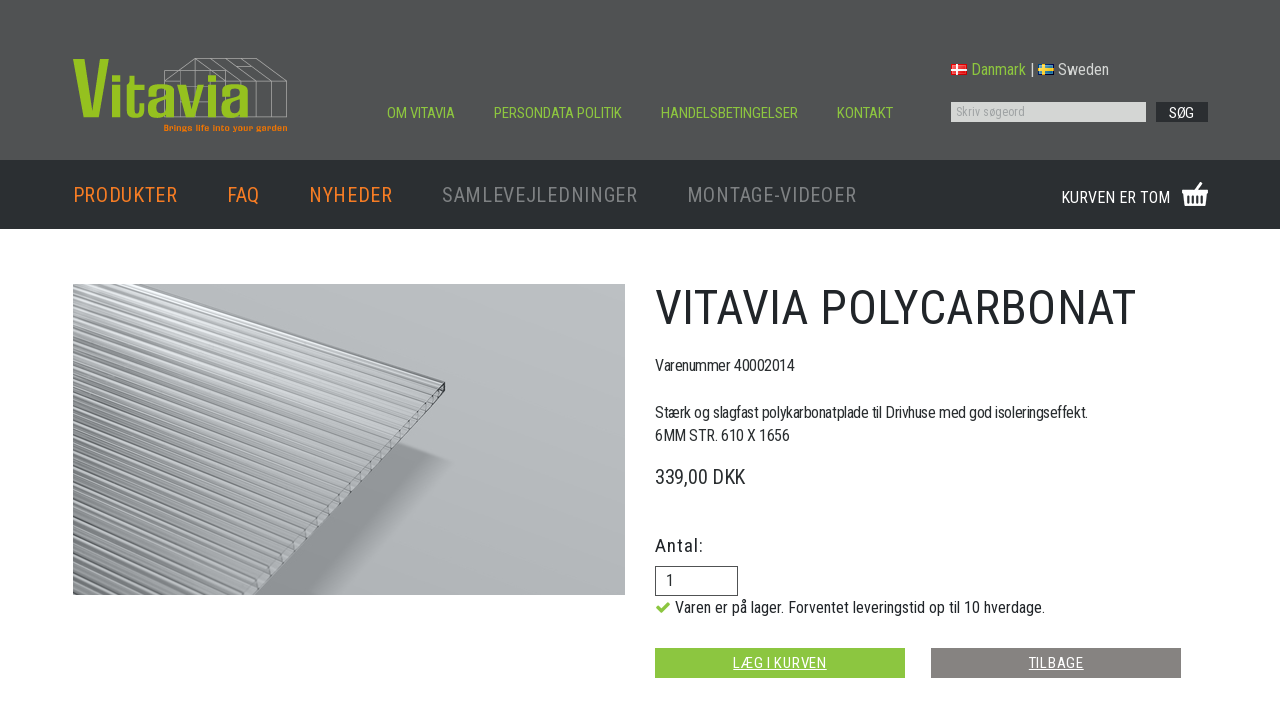

--- FILE ---
content_type: text/html
request_url: https://vitavia.dk/product/drivhusglas-4/vitavia-polycarbonat/sku-40002014/
body_size: 8111
content:
<!DOCTYPE html>
<html lang="en">
<head>
<meta name="generator" content="http://101-odense.dk" />
  <meta charset="utf-8">
  <meta name="viewport" content="width=device-width, initial-scale=1, shrink-to-fit=no">
  <meta name="description" content="">
  <meta name="author" content="">
  <title>VITAVIA POLYCARBONAT</title>
    <meta name="title" content="VITAVIA POLYCARBONAT" />
    <meta title="keywords" content="" />

  <link rel="icon" href="/img/favicon-(1).ico" type="image/x-icon">
  <link href="/css/bootstrap.min.css" rel="stylesheet">
  <link rel="stylesheet" href="/css/swiper.min.css">
  <link href="/css/style.css?1769422736" rel="stylesheet">
  <link href="/css/responsive.css?1769422736" rel="stylesheet">
  <link href="/css/lightbox.min.css" rel="stylesheet">
  <link rel="stylesheet" href="https://cdnjs.cloudflare.com/ajax/libs/datepicker/1.0.10/datepicker.min.css" integrity="sha512-YdYyWQf8AS4WSB0WWdc3FbQ3Ypdm0QCWD2k4hgfqbQbRCJBEgX0iAegkl2S1Evma5ImaVXLBeUkIlP6hQ1eYKQ==" crossorigin="anonymous" />	
  <link href="https://fonts.googleapis.com/css2?family=Roboto+Condensed" rel="stylesheet">
   <link rel="stylesheet" href="https://maxcdn.bootstrapcdn.com/font-awesome/4.7.0/css/font-awesome.min.css">
    	<script src="https://code.jquery.com/jquery-3.6.0.js"></script>
  <script src="https://code.jquery.com/ui/1.13.1/jquery-ui.js"></script>
	
    <script src="https://maps.googleapis.com/maps/api/js?key=AIzaSyBTxRg8Xijq3EFh4zWfy9t5rWx6wYjGMno"></script>
	<script src='https://www.google.com/recaptcha/api.js'></script>
	<script id="Cookiebot" src="https://consent.cookiebot.com/uc.js" data-cbid="f223fc8d-95e0-4c62-bdc1-28215ac99050" data-blockingmode="auto" type="text/javascript"></script>
    <meta property="og:title" content="VITAVIA POLYCARBONAT" />
    <meta property="og:description" content="" />
<!-- Global site tag (gtag.js) - Google Analytics -->
<script async src='https://www.googletagmanager.com/gtag/js?id=UA-71144536-1'></script>
<script>
  window.dataLayer = window.dataLayer || [];
  function gtag(){dataLayer.push(arguments);}
  gtag('js', new Date());

  gtag('config', 'UA-71144536-1');
  
 (function(i,s,o,g,r,a,m){i['GoogleAnalyticsObject']=r;i[r]=i[r]||function(){
  (i[r].q=i[r].q||[]).push(arguments)},i[r].l=1*new Date();a=s.createElement(o),
  m=s.getElementsByTagName(o)[0];a.async=1;a.src=g;m.parentNode.insertBefore(a,m)
  })(window,document,'script','//www.google-analytics.com/analytics.js','ga');

  ga('create', 'UA-71144536-1', 'auto',{'allowLinker': true});
  ga('send', 'pageview');
</script>
	
</head>
<body id="page-top" class="scrollbar">
		
	
<header>
  <span class="m-over"></span>
  <nav class="navbar navbar-expand-lg" id="mainNav">
    <div class="container">
      <div class="logo-area">
        <a class="navbar-brand js-scroll-trigger" href="/">
          <img src="/img/vitavia_logo.svg" alt="logo" title="vitavia logo">
        </a>
      </div>
      <div class="toggle-bar">
        <span></span>
        <span></span>
        <span></span>
      </div>
      <div class="collapse navbar-collapse">
        <ul class="navbar-nav text-uppercase ml-auto top-menu">
			<li ><a  href="/dk/om-vitavia-85/" title="OM VITAVIA" page-id="85" >OM VITAVIA</a>
<ul></ul></li>
<li ><a  href="/dk/persondata-politik-86/" title="PERSONDATA POLITIK" page-id="86" >PERSONDATA POLITIK</a>
<ul></ul></li>
<li ><a  href="/dk/handelsbetingelser-87/" title="HANDELSBETINGELSER" page-id="87" >HANDELSBETINGELSER</a>
<ul></ul></li>
<li ><a  href="/dk/kontakt-4/" title="KONTAKT" page-id="4" >KONTAKT</a>
<ul></ul></li>
          
        </ul>
      </div>
      <div class="search-box">
                <ul class="country_selector">
                      <li><a href="?lang=dk" class="active"><img src="/admin/images/countryflags/dk.png">Danmark</a> | <a href="https://www.vitavia.se/?lang=se" class=""><img src="/admin/images/countryflags/se.png">Sweden</a></li>
        </ul>
        <form class="search-form" action="/dk/soegning-84/" method="get">
          <input type="text" name="query" placeholder="Skriv søgeord" name="search">
          <button type="submit" class="submit">S&Oslash;G<i class="fa fa-search"></i></button>
        </form>
      </div>
    </div>
  </nav>
</header>


		<section class="slider top-slider">
		  <div class="swiper-container home-slider">
			<div class="swiper-wrapper">
		 </div>
    <div class="swiper-pagination"></div>
  </div>
</section>

<section class="header-bottom">
  <span class="cart-overlay"></span>
  <div class="container" id="detailSec">
    <div class="cart-header">
      <div class="link">
        <div class="header-bottom-button">
          <span></span>
          <span></span>
          <span></span>
        </div>
        <ul class="header-bottom-menu">
			
          <li class="dropdown">
            <a href="#" class="dropdown-toggle" data-toggle="dropdown">
              <span> PRODUKTER </span>
              <div class="product-submenu-icon">
                <span></span>
                <span></span>
                <span></span>
              </div>
            </a>
            <div class="submenu">
              <ul class="container">
			  <ul><li class="parent" pcnt="14182"><a href="/categories/drivhuse-1/" title="DRIVHUSE" onclick="ga('send', 'event', 'category', 'click', 'DRIVHUSE');">DRIVHUSE</a>
<ul style="display:none;"><li pcnt="87"><a href="/categories/drivhuse/pavillion-8/" title="PAVILLION">PAVILLION</a>
<ul style="display:none;"></ul></li>
<li pcnt="3037"><a href="/categories/drivhuse/vaeg-drivhus-10/" title="VÆG DRIVHUS">VÆG DRIVHUS</a>
<ul style="display:none;"></ul></li>
<li pcnt="0"><a href="/categories/drivhuse/orangeri-11/" title="ORANGERI">ORANGERI</a>
<ul style="display:none;"></ul></li>
<li pcnt="0"><a href="/categories/drivhuse/mistbaenk-15/" title="MISTBÆNK">MISTBÆNK</a>
<ul style="display:none;"></ul></li>
<li pcnt="129"><a href="/categories/drivhuse/altan-drivhus-344/" title="ALTAN DRIVHUS">ALTAN DRIVHUS</a>
<ul style="display:none;"></ul></li>
<li pcnt="36"><a href="/categories/drivhuse/pavilion-640/" title="PAVILION">PAVILION</a>
<ul style="display:none;"></ul></li>
<li pcnt="24"><a href="/categories/drivhuse/vaegdrivhus-632/" title="VÆGDRIVHUS">VÆGDRIVHUS</a>
<ul style="display:none;"></ul></li>
<li pcnt="10861"><a href="/categories/drivhuse/fritstaaende-drivhus-9/" title="FRITSTÅENDE DRIVHUS">FRITSTÅENDE DRIVHUS</a>
<ul style="display:none;"></ul></li>
</ul><li class="parent" pcnt="2861"><a href="/categories/kampagnetilbud-613/" title="KAMPAGNETILBUD" onclick="ga('send', 'event', 'category', 'click', 'KAMPAGNETILBUD');">KAMPAGNETILBUD</a>
<ul style="display:none;"><li pcnt="113"><a href="/categories/kampagnetilbud/vaeg-drivhus-624/" title="VÆG DRIVHUS">VÆG DRIVHUS</a>
<ul style="display:none;"></ul></li>
<li pcnt="1114"><a href="/categories/kampagnetilbud/fritstaaende-drivhus-622/" title="FRITSTÅENDE DRIVHUS">FRITSTÅENDE DRIVHUS</a>
<ul style="display:none;"></ul></li>
<li pcnt="4"><a href="/categories/kampagnetilbud/pavillion-623/" title="PAVILLION">PAVILLION</a>
<ul style="display:none;"></ul></li>
</ul><li class="parent" pcnt="256"><a href="/categories/mistbaenke-49/" title="MISTBÆNKE" onclick="ga('send', 'event', 'category', 'click', 'MISTBÆNKE');">MISTBÆNKE</a>
<ul style="display:none;"><li pcnt="154"><a href="/categories/mistbaenke/mistbaenk-606/" title="MISTBÆNK">MISTBÆNK</a>
<ul style="display:none;"></ul></li>
</ul><li class="parent" pcnt="15188"><a href="/categories/drivhustilbehoer-2/" title="DRIVHUSTILBEHØR" onclick="ga('send', 'event', 'category', 'click', 'DRIVHUSTILBEHØR');">DRIVHUSTILBEHØR</a>
<ul style="display:none;"><li pcnt="108"><a href="/categories/drivhustilbehoer/plastlister-til-haerdet-glas-641/" title="PLASTLISTER TIL HÆRDET GLAS">PLASTLISTER TIL HÆRDET GLAS</a>
<ul style="display:none;"></ul></li>
<li pcnt="633"><a href="/categories/drivhustilbehoer/vinduesaabnere-16/" title="VINDUESÅBNERE">VINDUESÅBNERE</a>
<ul style="display:none;"></ul></li>
<li pcnt="516"><a href="/categories/drivhustilbehoer/cresting-dekoration-32/" title="CRESTING/DEKORATION">CRESTING/DEKORATION</a>
<ul style="display:none;"></ul></li>
<li pcnt="732"><a href="/categories/drivhustilbehoer/vanding-17/" title="VANDING">VANDING</a>
<ul style="display:none;"></ul></li>
<li pcnt="516"><a href="/categories/drivhustilbehoer/termometer-18/" title="TERMOMETER">TERMOMETER</a>
<ul style="display:none;"></ul></li>
<li pcnt="108"><a href="/categories/drivhustilbehoer/drivhusrens-19/" title="DRIVHUSRENS">DRIVHUSRENS</a>
<ul style="display:none;"></ul></li>
<li pcnt="258"><a href="/categories/drivhustilbehoer/skygge-20/" title="SKYGGE">SKYGGE</a>
<ul style="display:none;"></ul></li>
<li pcnt="280"><a href="/categories/drivhustilbehoer/opvarmning-21/" title="OPVARMNING">OPVARMNING</a>
<ul style="display:none;"></ul></li>
<li pcnt="146"><a href="/categories/drivhustilbehoer/ventilation-22/" title="VENTILATION">VENTILATION</a>
<ul style="display:none;"></ul></li>
<li pcnt="2494"><a href="/categories/drivhustilbehoer/borde-hylder-23/" title="BORDE & HYLDER">BORDE & HYLDER</a>
<ul style="display:none;"></ul></li>
<li pcnt="1069"><a href="/categories/drivhustilbehoer/vinduer-24/" title="VINDUER">VINDUER</a>
<ul style="display:none;"></ul></li>
<li pcnt="129"><a href="/categories/drivhustilbehoer/nedloeb-25/" title="NEDLØB">NEDLØB</a>
<ul style="display:none;"></ul></li>
<li pcnt="129"><a href="/categories/drivhustilbehoer/opbinding-26/" title="OPBINDING">OPBINDING</a>
<ul style="display:none;"></ul></li>
<li pcnt="516"><a href="/categories/drivhustilbehoer/glastilbehoer-27/" title="GLASTILBEHØR">GLASTILBEHØR</a>
<ul style="display:none;"></ul></li>
<li pcnt="426"><a href="/categories/drivhustilbehoer/bolte-moetrikker-28/" title="BOLTE & MØTRIKKER">BOLTE & MØTRIKKER</a>
<ul style="display:none;"></ul></li>
<li pcnt="129"><a href="/categories/drivhustilbehoer/doerkit-29/" title="DØRKIT">DØRKIT</a>
<ul style="display:none;"></ul></li>
<li pcnt="813"><a href="/categories/drivhustilbehoer/ekstra-doere-30/" title="EKSTRA DØRE">EKSTRA DØRE</a>
<ul style="display:none;"></ul></li>
<li pcnt="6186"><a href="/categories/drivhustilbehoer/sokkel-31/" title="SOKKEL">SOKKEL</a>
<ul style="display:none;"></ul></li>
</ul><li class="parent" pcnt="941"><a href="/categories/hoejbede-og-braendeskjul-5/" title="HØJBEDE OG BRÆNDESKJUL" onclick="ga('send', 'event', 'category', 'click', 'HØJBEDE OG BRÆNDESKJUL');">HØJBEDE OG BRÆNDESKJUL</a>
<ul style="display:none;"></ul><li class="parent active" pcnt="34464"><a href="/categories/drivhusglas-4/" title="DRIVHUSGLAS" onclick="ga('send', 'event', 'category', 'click', 'DRIVHUSGLAS');">DRIVHUSGLAS</a>
<ul style="display:none;"><li pcnt="6969"><a href="/categories/drivhusglas/alm-drivhusglas-41/" title="ALM. DRIVHUSGLAS">ALM. DRIVHUSGLAS</a>
<ul style="display:none;"></ul></li>
<li pcnt="7191"><a href="/categories/drivhusglas/glassaet-53/" title="GLASSÆT">GLASSÆT</a>
<ul style="display:none;"></ul></li>
<li pcnt="2693"><a href="/categories/drivhusglas/polysaet-54/" title="POLYSÆT">POLYSÆT</a>
<ul style="display:none;"></ul></li>
<li pcnt="1705"><a href="/categories/drivhusglas/polytag-612/" title="POLYTAG">POLYTAG</a>
<ul style="display:none;"></ul></li>
<li pcnt="7706"><a href="/categories/drivhusglas/haerdet-drivhusglas-12/" title="HÆRDET DRIVHUSGLAS">HÆRDET DRIVHUSGLAS</a>
<ul style="display:none;"></ul></li>
<li pcnt="8200"><a href="/categories/drivhusglas/polycarbonat-13/" title="POLYCARBONAT">POLYCARBONAT</a>
<ul style="display:none;"></ul></li>
</ul><li class="parent" pcnt="241785"><a href="/categories/reservedele-3/" title="RESERVEDELE" onclick="ga('send', 'event', 'category', 'click', 'RESERVEDELE');">RESERVEDELE</a>
<ul style="display:none;"></ul><li class="parent" pcnt="2641"><a href="/categories/regnvandsopsamling-321/" title="REGNVANDSOPSAMLING " onclick="ga('send', 'event', 'category', 'click', 'REGNVANDSOPSAMLING ');">REGNVANDSOPSAMLING </a>
<ul style="display:none;"></ul></ul>            <script>
                $(document).ready(function () {
                    $("#menu_inner li.active").parents("ul").show();
                    $("#menu_inner li.active ul").first().show();
                });
            </script>
                          
              </ul>
            </div>
          </li>
          <li class="dropdown">
            <a href="/dk/faq-117/">
              <span>FAQ</span>
              <div class="product-submenu-icon"> <span></span> <span></span> <span></span> </div>
            </a>
                      </li>
          <li> <a href="/dk/nyheder-89/">NYHEDER</a> </li>
          <li class="grey-color"> <a href="/dk/samlevejledninger-brochurer-prislister-88/">SAMLEVEJLEDNINGER</a> </li>
          <li class="grey-color"> <a href="/dk/godt-at-vide/montage-videoer-106/">MONTAGE-VIDEOER</a> </li>
					
        </ul>
      </div>
	  <div id="tbasket">
		
  <div class="mini-cart">
          <a href="JavaScript:void(0)" class="cart" id="cd-cart-trigger">KURVEN ER TOM 		  </a>
          <div id="cd-shadow-layer"></div>
          <div id="cd-cart" class="shopping-cart">
            <ul class="cd-cart-items">
              <li>
                <span class="product-name">Ordresubtotal</span>
                <div class="cd-price"> <span>0,00 DKK</span> </div>
              </li>
              <li>
                				<span class="product-name">Levering: </span>
                <div class="cd-price"> <span>0,00 DKK</span> </div>
		
              </li>
                          </ul>
            <div class="cd-cart-total">
              <p class="main-totle">
                <span>I ALT</span>
                <span class="qty"><a href="/shop/checkout/" class="topbasket-link">(0 vare)</a></span>
                <span class="cd-price main-totle-price"> <span>0,00 DKK</span> </span>
              </p>
            </div>
            <a href="/shop/checkout/" class="checkout-btn">VIS INDKØBSKURV</a>
          </div>
      </div>		</div>
    </div>
  </div>
</section>

	<div style="">
<section class="product-description  reservedel ">
  <div class="container">
    <div class="row">
      <div class="col-xl-6 col-md-6 col-sm-12 product-swipe-slider">
          <!-- Swiper -->
          <div class="swiper-container gallery-top">
            <div class="swiper-wrapper">
			 				              <div class="swiper-slide">
                <a class="example-image-link" href="/filarkiv/reservedele/40002014_1.jpg" data-lightbox="roadtrip" data-title="VITAVIA POLYCARBONAT"   >
                  <img class="example-image" src="/core/showthumb.php?billede=/filarkiv/reservedele/40002014_1.jpg&width=553&height=390&gravity=s" alt=""/>
				  
                </a>
              </div>
			                 
            </div>
            <!-- Add Arrows -->
            <div class="swiper-button-next swiper-button-white"></div>
            <div class="swiper-button-prev swiper-button-white"></div>
          </div>
		        </div>
      <div class="col-xl-6 col-md-6 col-sm-12">
        <div class="product-content" id="pcontent">
			          <h1 class="product-main-head"><span id='varenavn1'>VITAVIA POLYCARBONAT</span></h1>
		  
							<p>Varenummer 40002014</p><br>
						          <p>Stærk og slagfast polykarbonatplade til Drivhuse med god isoleringseffekt. <br>6MM STR. 610 X 1656</p>
			
		 			<span class="price"> <span> 339,00 DKK</span> </span>
		 		 		  		
			
			
		  <div class="product-option reservedel-options-main">
          <div class="reservedel-options  row m-0">
          			 <input type="hidden" id="product_sku" name="product_sku" value="40002014" />
             <div class="filter-field">
              <span>Antal:</span>
              <input type="text" id="antal" value="1" class="input-field-in" placeholder="<værdi>" />
            </div>          </div>
			  
		 <div class="row" style="margin-bottom: 15px;">
			 <div class="col-sm-12">
				 				 
          <div>	 <i class="fa fa-check" aria-hidden="true" style="color:#8cc640"></i> Varen er p&aring; lager. Forventet leveringstid op til 10 hverdage.</div>
         				 </div>
			</div>	  
			  
          <div class="reservedel-options-button row">
          <div class="col-md-6 col-sm-12 p-0"> 
                  <a href="javascript:;" class="add-to-cart" onclick="addtobasket($('#product_sku').val(), $('#antal').val()); return false;">L&AElig;G I KURVEN</a> 
          			  
			  
          </div>
          <div class="col-md-6 col-sm-12 p-0"> 
          <div class="button tibage-btn"> <a href="">TILBAGE</a> </div>
          </div>
          </div>
          
        </div> 	
		           
        </div>
		      </div>
		
    </div>
		 <div class="row">
      <div class="col-xl-6 col-md-6 col-sm-12 product-swipe-slider">
      </div>
     
    </div>
	  </div>
</section>

</div><br style="clear:both;" />



		
				
				<div class="back_to_top"> <a href="#page-top" class="go_top">Til toppen<img src="/img/back-to-top.png" alt="go top" /> </a> </div>
	
 <footer>
<div class="container">
<div class="row">
<div class="footer-logo"><a href="/"><img alt="logo" src="/img/vitavia_logo.svg" /> </a></div>

<div class="footer-link">
<ul>
	<li>VITAVIA<br />
	Volderslevvej 36 A, 5260 Odense S<br />
	Tlf.: 66 15 10 30 - Email: kundeservice@vitavia.dk<br />
	CVR nr. 19918580</li>
</ul>
</div>

<div class="copyright">
<div class="social-icons-footer"><a class="fa fa-facebook" href="https://www.facebook.com/vitavia.dk" target="_blank">&nbsp;</a> <a class="fa fa-instagram" href="https://www.instagram.com/vitavia_drivhuse/" target="_blank">&nbsp;</a></div>
<span class="copyright-content">COPYRIGHT &copy; VITAVIA DANMARK </span><div align="right"><span class="paymentoptions"><img alt="" src="/filarkiv/vitavia_betalingsvalg.png" width="168" /></span> </div><span class="other-content"><a href="/dk/forhandlernet-112/">FORHANDLERNET / PRESSEMATERIALE</a></span></div>
</div>
</div>
</footer>


  <script src="/js/bootstrap.bundle.min.js"></script>
  <script src="/js/jquery.easing.min.js"></script>
  <script src="/js/swiper.min.js"></script>
  <script src="/js/custom.js?1769422736"></script>
  <script src="/js/scriptcore.js?1769422736"></script>
   <script src="/js/lightbox-plus-jquery.min.js"></script>
  <script src="https://cdnjs.cloudflare.com/ajax/libs/datepicker/1.0.10/datepicker.min.js" integrity="sha512-RCgrAvvoLpP7KVgTkTctrUdv7C6t7Un3p1iaoPr1++3pybCyCsCZZN7QEHMZTcJTmcJ7jzexTO+eFpHk4OCFAg==" crossorigin="anonymous"></script>

 <script>
 $(document).ready(function(){
	$(".search-form-section").prev().remove();
	var menulen = $(".header-bottom-menu").find("li").length;
	if(menulen == 0){
		$(".header-bottom").hide();
	}
	else{
		$(".header-bottom").show();
	}
 });
 $(document).ready(function(){
	 $(".top-menu li").addClass("nav-item");
	  $(".top-menu li a").addClass("nav-link");
 });
 $(function() {
	 if($("#kontaktMap").length){
	kontaktMap();
	 }
});
function kontaktMap(){
  // The location of 
  var kontaktaddress = {lat: 55.337443, lng: 10.385262};
  // The map, centered at 
  var map = new google.maps.Map(
      document.getElementById('kontaktMap'), {zoom: 12, center: kontaktaddress});
  // The marker, positioned at 
  var marker = new google.maps.Marker({position: kontaktaddress, map: map});
}
$("#datepicker2").datepicker();
$(document).ready(function(){
$(".video-popup").click(function(){
	$('video source').each(function(num,val){
		$(".popup-iframe").attr('src',$(this).attr('src'));
		
	});
});

//$(".lb-data .lb-close").text("LUK X");
$("a.lb-next").text("NÆSTE");
$("a.lb-prev").text("FORRIGE");

$("input[name='leveringvaelg']").change(function(){
	if($(this).val() == 'e-7'){
		$(".address-map").show();
	}else{
		$(".address-map").hide();
	}
});

$(".product-filter").change(function(){
	console.log($(this).val());
});

});
function valueChanged(){
	if($('.styled-checkbox').is(":checked"))   
            $(".another-address-section").show();
        else
            $(".another-address-section").hide();
}
lightbox.option({

    'showImageNumberLabel': true,
    'albumLabel': 'BILLEDE %1 AF %2',
});

 </script>
 <script>
$(document).ready(function(){
  $("#searchglas").on("keyup", function() {
    var value = $(this).val().toLowerCase();
	
    $(".glassfilter").filter(function() {
       var textContent = $(this).text().toLowerCase();
        var varenavnAttr = $(this).attr("data-varenr").toLowerCase();
    	
      var isMatch = (textContent.indexOf(value) > -1) || (varenavnAttr.indexOf(value) > -1);

        $(this).toggle(isMatch);

    });
  });

	var searchres = "";

	if(searchres !=""){
			$.ajax({
	   		url: '/ajax/getreservedele.php',
	        type: "POST",
	        data:{varenummer:searchres},
	        success: function(data)
	        {
	            $('.reservedele-data').html("");
				if($.trim(data) ==""){
					$(".reservedele-data").html("");
					$(".reservedele-data").html("<h3>Ingen produkter fundet</h3>");
				}else{
	            $('.reservedele-data').html(data);
				}
	        },complete:function(){
				$('.loading').hide();
			}
		});
		
	}

  $("#reservedeleSearch").on("keyup",function(){
	  $('.loading').show();
  		var searchValue = $(this).val();
		if(searchValue !=""){
  		$.ajax({
	   		url: '/ajax/getreservedele.php',
	        type: "POST",
	        data:{varenummer:searchValue},
	        success: function(data)
	        {
	        	 $('.reservedele-data').html("");
				if($.trim(data) ==""){
					$(".reservedele-data").html("");
					$(".reservedele-data").html("<h3>Ingen produkter fundet</h3>");
				}else{
	            $('.reservedele-data').html(data);
				}

	          
	        },complete:function(){
	        	
				$('.loading').hide();
			}
		});
		}
  });
});
</script>
<script>
  function deletePreview(ele, i) {
      "use strict";
      try {
        $(ele).parent().remove();
        
       var imgnm = $(ele).parent().find("img").attr("data-img");
        var prevValue = $("#removeFile").val();
        $("#removeFile").val(prevValue+imgnm+',');
        window.filesToUpload.splice(i, 1);
      } catch (e) {
        console.log(e.message);
      }
    }
	
$(".inquiry-btn").click(function(){
	$(".inquiry-btn").removeClass("active");
	var f = $(this).attr("data-frm");
	$(".contact-forms").hide();
	$("div."+f).show();
	$(this).addClass("active");
});
$(".kontakt-btns").click(function(){
  $(".kontakt-btns").removeClass("active");
  var f = $(this).attr("data-frm");
  if(f !="find-forhand"){
  $(".contact-forms").hide();
  $("div."+f).show();
  $(this).addClass("active");
      $('html, body').animate({
        scrollTop: $("div."+f).offset().top
    }, 1000);
}
if(f == "find-forhand"){
  window.location.href = "/dk/kontakt/find-forhandler-109/";
}
});
function productCaptcha(){
	$(".product_captcha").val(1);
}
function orderCaptcha(){
	$(".order_captcha").val(1);
}
function transportCaptcha(){
	$(".transport_captcha").val(1);
}
$("#inquiryProduct").submit(function(){
	if($(".product_captcha").val() == 1){
		return true;
	}else{
		$(".product-captchaError").show();
		return false;
		
		
	}
});
$("#inquiryOrder").submit(function(){
	if($(".order_captcha").val() == 1){
		return true;
	}else{
		$(".order-captchaError").show();
		return false;
		
		
	}
});
$("#inquirytransport").submit(function(){
	if($(".transport_captcha").val() == 1){
		return true;
	}else{
		$(".transport-captchaError").show();
		return false;
		
		
	}
});
$(document).ready(function(){
	$(".link-image").click(function(){
		bannerLink = $(this).attr("data-banner-link");
		if(bannerLink !=""){
			window.location.href=bannerLink;
		}
	});


 if (window.File && window.FileList && window.FileReader) {	
    $("#docupload1").on("change", function(e) {
    	var fname = $(this).val();
    	var extention = fname.split('.').pop().toLowerCase();

      var files = e.target.files,
        filesLength = files.length;
      for (var i = 0; i < filesLength; i++) {
        var f = files[i]
        var fileReader = new FileReader();
        fileReader.onload = (function(e) {
          var file = e.target;

          $(".attached_receipt").find(".pip").remove();

          if(extention == 'docx' || extention == 'doc'){
          $("<span class=\"pip\">" +
            "<img class=\"imageThumb\" src=\"/filarkiv/site_images/file_docx.png\" data-title=\"" + f.name + "\"/>" +
            "<br/><span class=\"remove\">Fjerne</span>" +
            "</span>").appendTo(".attached_receipt");
      	  }
      	  if(extention == 'xlsx'){
          $("<span class=\"pip\">" +
            "<img class=\"imageThumb\" src=\"/filarkiv/site_images/file_excel.png\" data-title=\"" + f.name + "\"/>" +
            "<br/><span class=\"remove\">Fjerne</span>" +
            "</span>").appendTo(".attached_receipt");
      	  }
      	  if(extention == 'pdf'){
          $("<span class=\"pip\">" +
            "<img class=\"imageThumb\" src=\"/filarkiv/site_images/file_pdf.png\" data-title=\"" + f.name + "\"/>" +
            "<br/><span class=\"remove\">Fjerne</span>" +
            "</span>").appendTo(".attached_receipt");
      	  }
      	  if(extention == 'png' || extention == 'jpg' || extention == 'jpeg'){
          $("<span class=\"pip\">" +
            "<img class=\"imageThumb\" src=\"" + e.target.result + "\" data-title=\"" + f.name + "\"/>" +
            "<br/><span class=\"remove\">Fjerne</span>" +
            "</span>").appendTo(".attached_receipt");
      	  }

          $(".remove").click(function(){

            
           $(this).parent(".pip").remove();
            


          });
          
       
          
        });
        fileReader.readAsDataURL(f);
      }
    });
     $("#docupload1").on('change', function() {
      "use strict";

      // create an empty array for the files to reside.
      window.filesToUpload = [];

      if (this.files.length >= 1) {
        //$("[id^=previewImg]").remove();
        $.each(this.files, function(i, img) {
        	var fname = $("#docupload1").val();
    	var extention = fname.split('.').pop().toLowerCase();
          var reader = new FileReader(),
            newElement = $("<div id='previewImg" + i + "' class='pip'><img /></div>"),
            deleteBtn = $("<span class='delete remove' onClick='deletePreview(this, " + i + ")'>Fjerne</span>").appendTo(newElement),
            preview = newElement.find("img");

          reader.onloadend = function() {
          	if(extention == 'docx' || extention == 'doc')
          	{
            	preview.attr("src", "/filarkiv/site_images/file_docx.png");
            }
           if(extention == 'xlsx'){
           	preview.attr("src", "/filarkiv/site_images/file_excel.png");
           }
           if(extention == 'pdf'){
           	preview.attr("src", "/filarkiv/site_images/file_pdf.png");
           }
           if(extention == 'png' || extention == 'jpg' || extention == 'jpeg'){
           	preview.attr("src", render.result);
           }
            preview.attr("alt", img.name);
            preview.attr("class", "imageThumb");
          };

          try {
            window.filesToUpload.push(document.getElementById("docupload1").files[i]);
          } catch (e) {
            console.log(e.message);
          }

          if (img) {
            reader.readAsDataURL(img);
          } else {
            preview.src = "";
          }

          newElement.appendTo(".attached_receipt");
        });
      }
    });

       $("#docupload2").on('change', function() {
      "use strict";

      // create an empty array for the files to reside.
      window.filesToUpload = [];

      if (this.files.length >= 1) {
       // $("[id^=previewImg]").remove();
        $.each(this.files, function(i, img) {
          var reader = new FileReader(),
            newElement = $("<div id='previewImg" + i + "' class='pip'><img /></div>"),
            deleteBtn = $("<span class='delete remove' onClick='deletePreview(this, " + i + ")'>Fjerne</span>").appendTo(newElement),
            preview = newElement.find("img");

          reader.onloadend = function() {
            preview.attr("src", reader.result);
            preview.attr("alt", img.name);
            preview.attr("class", "imageThumb");
            preview.attr("data-img",img.name);
          };

          try {
            window.filesToUpload.push(document.getElementById("docupload2").files[i]);
          } catch (e) {
            console.log(e.message);
          }

          if (img) {
            reader.readAsDataURL(img);
          } else {
            preview.src = "";
          }

          newElement.appendTo(".attached_images");
        });
      }
    });
       $("#docupload3").on("change", function(e) {
    	var fname = $(this).val();
    	var extention = fname.split('.').pop().toLowerCase();


      var files = e.target.files,
        filesLength = files.length;
      for (var i = 0; i < filesLength; i++) {
        var f = files[i]
        var fileReader = new FileReader();
        $(".attached_document").find('.pip').remove();
        fileReader.onload = (function(e) {
          var file = e.target;
          if(extention == 'docx' || extention == 'doc'){
          $("<span class=\"pip\">" +
            "<img class=\"imageThumb\" src=\"/filarkiv/site_images/file_docx.png\" data-title=\"" + f.name + "\"/>" +
            "<br/><span class=\"remove\">Fjerne</span>" +
            "</span>").appendTo(".attached_document");
      	  }
      	  if(extention == 'xlsx'){
          $("<span class=\"pip\">" +
            "<img class=\"imageThumb\" src=\"/filarkiv/site_images/file_excel.png\" data-title=\"" + f.name + "\"/>" +
            "<br/><span class=\"remove\">Fjerne</span>" +
            "</span>").appendTo(".attached_document");
      	  }
      	  if(extention == 'pdf'){
          $("<span class=\"pip\">" +
            "<img class=\"imageThumb\" src=\"/filarkiv/site_images/file_pdf.png\" data-title=\"" + f.name + "\"/>" +
            "<br/><span class=\"remove\">Fjerne</span>" +
            "</span>").appendTo(".attached_document");
      	  }
      	  if(extention == 'png' || extention == 'jpg' || extention == 'jpeg'){
          $("<span class=\"pip\">" +
            "<img class=\"imageThumb\" src=\"" + e.target.result + "\" data-title=\"" + f.name + "\"/>" +
            "<br/><span class=\"remove\">Fjerne</span>" +
            "</span>").appendTo(".attached_document");
      	  }

          $(".remove").click(function(){
          
            $(this).parent(".pip").remove();
          });
          
       
          
        });
        fileReader.readAsDataURL(f);
      }
    });

     
  } else {
    alert("Your browser doesn't support to File API")
  }

});
  $(document).ready(function(){
    $(".download-all-category").click(function(){
      categoryId = $(this).attr("data-category");
      if(categoryId !=""){
        $(".all-category").val(categoryId);
      }
      download_type = $(this).attr("data-download-type");
      if(download_type !=""){
        $(".all-category-type").val(download_type);
      }
    });
  });
</script>
</body>
</html>


--- FILE ---
content_type: text/css
request_url: https://vitavia.dk/css/style.css?1769422736
body_size: 18540
content:
body{font-family: 'Roboto Condensed'; font-style: normal; overflow-x: hidden !important;scroll-behavior: smooth;}
h1,h2,h3,h4,h5,h6{font-weight:400;}
p{font-weight:400;}
a {
    color: #8dc63f;
    text-decoration: none;
    background-color: transparent;
}
body.overflow-hidden{overflow-y: auto !important;}
.scrollbar::-webkit-scrollbar-track{background-color: #F5F5F5; position: absolute; right: 0; }
.scrollbar::-webkit-scrollbar{width: 2px; background-color: #F5F5F5; }
.scrollbar::-webkit-scrollbar-thumb{background-color: #8cc63e; }
a:focus, button:focus, input:focus{ outline: none; }

@media (min-width: 1200px){
	.container {max-width: 1165px; }
}
@media (min-width: 1920px){
	footer{
		padding:50px 0 105px 0 !important;
	}
}
@media (min-width: 2500px){
	footer{
		 padding: 50px 0 400px 0 !important;
	}
}
@media screen and (min-width: 2560px) { 
	.slider .home-slider .slider-content-img{
		min-height: 578px !important;
	}
    /* STYLES HERE */
}

/*header{opacity: 0.8}
*/
* {
	animation: none !important;
}
header .navbar{padding: 0;}
header .navbar {padding: 51px 0 23px 0; background-color: #505253; }
header .navbar .navbar-brand img{ width: 214px;margin-top: 2px; }
header .navbar .collapse {margin-top: auto; margin-bottom: 12px; }
header .navbar-nav .nav-item a{margin: 0 17px 0 20px; }
header .navbar-nav .nav-item .nav-link {padding: 1px; letter-spacing: 0; color: #8dc63f; font-size: 15px; }
.search-box {margin: 0px 0px 15px 40px; margin-top: auto; }
.search-box .search-form{display: -webkit-box; display: -moz-box; display: -webkit-flex; display: -ms-flexbox; display: flex; -ms-flex-align: center; -webkit-align-items: center; align-items: center; -ms-flex-pack: center; }
.search-box .search-form input{ background-color: #d4d6d4;width: 195px; border: 0; margin: 0 10px 0px 0; padding: 5px; font-size: 12px; line-height: 10px; height: 20px; }
.search-box .search-form input::-webkit-input-placeholder { color: #9fa3a4; }
.search-box .search-form input:-ms-input-placeholder { color: #9fa3a4; }
.search-box .search-form input::placeholder { color: #9fa3a4; }
.search-box .search-form .submit {background: #2b2e31; border: 0; color: #fff; width: 52px; letter-spacing: -0.4px; font-size: 15px; line-height: 20px; height: 20px;transition: .5s;-moz-transition: .5s;-ms-transition: .5s;}
.search-box .search-form .submit:hover{background-color:#f57c24; }
.search-box .search-form .submit i{display: none;}
.overlay {transition: .5s;-moz-transition: .5s;-ms-transition: .5s; position: fixed; top: 163px; right: 0; bottom: 0; left: 0; background-color: #24262b; opacity: .7; z-index: 2; height: calc(100vh - 163px); }
.toggle-bar {cursor: pointer; width: 30px; margin-left: 0; position: relative; z-index: 9; display: none; height: 23px; margin-right: auto; left: 0; bottom: 0;-webkit-transition: ease .5s all; -moz-transition: ease .5s all; -ms-transition: ease .5s all; transition: ease .5s all; }
.toggle-bar span {background: #8cc640; display: block; height: 2px; position: relative; width: 100%; margin-bottom: 6px; margin-left: auto; -webkit-transition: ease .5s all; -moz-transition: ease .5s all; -ms-transition: ease .5s all; transition: ease .5s all; }
.toggle-bar.active {transform: rotate(90deg); -ms-transform: rotate(90deg); -webkit-transform: rotate(90deg); -moz-transform: rotate(90deg); width: 25px; }
/*.toggle-bar.active span:nth-child(1) {transform: rotate(45deg) translateY(9px) translateX(6px); -webkit-transform: rotate(45deg) translateY(9px) translateX(6px); }
.toggle-bar.active span:nth-child(2) {opacity: 0; }
.toggle-bar.active span:nth-child(3) {width: 100%; transform: rotate(-45deg) translateY(-5px) translateX(2px); -webkit-transform: rotate(-45deg) translateY(-5px) translateX(2px); }
*/ 
.overflow {overflow: hidden; }
/*section.slider {opacity: 0.8;}
*/ 
.slider .home-slider .item{width: 100%;}
.slider .home-slider .slider-content-img {min-height: 427px; overflow: hidden; background-repeat: no-repeat; background-position: center;background-size: cover;object-fit: cover;position: relative;}
.slider .home-slider .slider-content-img:after {content: ""; position: absolute; background-image: url(../img/pattern.png); background-repeat: no-repeat; right: 0; top: 0; width: 530px; height: 100%; background-size: 100%; background-position: top right; }
.slider .home-slider .slider-content-img .banner-content {display: -webkit-box; display: -moz-box; display: -webkit-flex; display: -ms-flexbox; display: flex; -ms-flex-align: center; -webkit-align-items: center; align-items: center; top: 0; bottom: 0; max-width: 550px; position: absolute; margin: 3px 0 0 2px;text-align: left;}
.slider .home-slider .slider-content-img .banner-content h1, .slider .home-slider .slider-content-img .banner-content h1 span {
	color: #fff; font-size: 62px; margin: 0; line-height: 68px; font-weight: 400; letter-spacing: 0.2px;text-shadow:1px 1px 20px #000, 0 0 0em #000, 0 0 0.1em #000, 1px 1px 20px #000, 0 0 1em #000, 0 0 0.2em #000;position: relative;
}
.slider .home-slider .slider-content-img .banner-content h1 .right-icon {max-width: 22px; position: absolute; bottom: 11px; right: 0; }
.slider .swiper-container .swiper-pagination .swiper-pagination-bullet{ width: 14px; height: 14px; margin:0 5px; background-color: #fff; border: 1px solid #505253; border-radius: 50%;opacity: 1;font-size: 0;}
.slider .swiper-container .swiper-pagination .swiper-pagination-bullet.swiper-pagination-bullet-active{background-color: #f57c24;}
.slider .swiper-container-horizontal>.swiper-pagination-bullets, .slider .swiper-pagination-custom, .slider .swiper-pagination-fraction{bottom: 28px; }
h1 span strong{font-weight: 400;}
.header-bottom {background: #2b2f32; padding-top:3px; position: relative;}
ul ,li {margin: 0; padding:0; list-style: none; }
a{transition: 0.5s; -ms-transition: 0.5s; -webkit-transition: 0.5s;}
a:hover{ text-decoration: none; }
.header-bottom .cart-header {display: -webkit-box; display: -moz-box; display: -webkit-flex; display: -ms-flexbox; display: flex; -ms-flex-align: center; -webkit-align-items: center; align-items: center; -ms-flex-pack: center; }
.header-bottom .cart-header .link{margin-right: auto; width: 100%;}
.header-bottom .cart-header .link li {display: inline-block; margin-right: 45px; position: relative; }
.header-bottom .cart-header .link li .submenu {position: absolute; top: 100% !important; left: 0 !important; right: 0; margin: 0px 0 0 0; background: #d4d6d4; z-index: 4; padding: 15px 0; border-radius: 0; border: 0; transform: none !important; will-change: auto !important; }
.header-bottom .cart-header .link li .submenu:before {position: absolute; content: ''; width: 10000px; background: #d4d6d4; top: 0px; height: 100%; left: -5000px; }
.header-bottom .cart-header .link li .submenu li:last-child{margin:0; }
.header-bottom .cart-header .link li .submenu li a{font-size: 16px;}
.header-bottom .cart-header .link li a {color: #f57c24; font-size: 20px; letter-spacing: 0.7px; font-weight: 400; }
.header-bottom .cart-header .link .dropdown:hover a{color: #d4d6d4; }
.header-bottom .cart-header .link .dropdown {position: unset; line-height: 65px; }
.header-bottom .cart-header .link li.grey-color a{color: #7e8183;}
.header-bottom .cart-header .link .dropdown .submenu li a{color: #2a2e30;font-size: 20px; letter-spacing: 0.3px; font-weight: 400;}
.header-bottom .cart-header .link .dropdown .submenu li a:hover{color: #f57c24;}
.header-bottom-menu .dropdown .dropdown-toggle::after{display: none;}
.header-bottom .cart-header .link .dropdown .submenu{display: none; padding:0; }
.header-bottom .cart-header .link .dropdown:hover .submenu{display: block;}
.header-bottom .cart-header .link .dropdown .dropdown-toggle{position: relative;}
.header-bottom .cart-header .link .dropdown:hover .dropdown-toggle:before {content: ""; position: absolute; left: 0; bottom: -1px; right: 0; width: 100%; background-color: #d4d6d4; height: 15px; }
.header-bottom .cart-header .link .dropdown a {display: -webkit-inline-box; display: -moz-inline-box; display: -webkit-inline-flex; display: -ms-inline-flexbox; display: inline-flex;}
.header-bottom .cart-header .link .dropdown:hover .product-submenu-icon span{background-color: #d4d6d4;}
/*minicart*/ 
.mini-cart {position: relative;}
.mini-cart .shopping-cart {background: #dbdcda; width: 550px; position: absolute; top: 100%; right: 0; border-radius: 0; padding: 0; overflow: hidden; -webkit-transition: all .2s ease; transition: all .2s ease; opacity: 0; -webkit-transform-origin: right top 0; -webkit-transform: scale(0); transform-origin: right top 0; transform: scale(0); z-index: 999; margin: 20px 0 0 0; }
.mini-cart .shopping-cart.speed-in {opacity: 1; -webkit-transform-origin: right top 0; -webkit-transform: scale(1); transform-origin: right top 0; transform: scale(1); }
.mini-cart .is-visible {/*position: fixed; left: 0; right: 0; top: 0; bottom: 0; z-index: 99; */}
.shopping-cart .cd-cart-items li {display: -webkit-box; display: -moz-box; display: -webkit-flex; display: -ms-flexbox; display: flex; -ms-flex-align: center; -webkit-align-items: center; align-items: center; -ms-flex-pack: center; white-space: nowrap;width: 100%; padding: 3px 17px 2px 16px; border-bottom: 1px solid #505253; }
.shopping-cart .cd-cart-items li:last-child{border-bottom: 0;}
.shopping-cart .cd-cart-items li .product-name {margin-right: auto; }
.shopping-cart .cd-cart-items li span {letter-spacing: -0.4px; }
.mini-cart .shopping-cart .cd-cart-total .main-totle{display: -webkit-box; display: -moz-box; display: -webkit-flex; display: -ms-flexbox; display: flex; -ms-flex-align: center; -webkit-align-items: center; align-items: center; -ms-flex-pack: center; white-space: nowrap;margin: 0; justify-content: space-between; background-color: #505253; padding: 3px 16px 4px 16px; }
.mini-cart .shopping-cart .cd-cart-total .main-totle span {font-weight: 400; color: #fff; letter-spacing: -0.4px; }
.mini-cart .shopping-cart .cd-cart-total .main-totle span.qty {font-weight: 300; font-size: 12px; letter-spacing: 0px; }
.mini-cart .shopping-cart a.checkout-btn {display: block; text-align: center; color: #fff; text-decoration: underline; background: #2b2e31;; padding: 4px; font-weight: 300; }
/*mini cart end*/ 
.product-submenu-icon {cursor: pointer; width: 16px; margin-left: 0; position: relative; z-index: 9; display: none; height: 12px; margin-right: auto; left: 7px; top: 2px; bottom: 0;-webkit-transition: ease .5s all; -moz-transition: ease .5s all; -ms-transition: ease .5s all; transition: ease .5s all;}
.product-submenu-icon span {background: #f57c24; display: block; height: 2px; position: relative; width: 100%; margin-bottom: 3px; margin-left: auto; -webkit-transition: ease .5s all; -moz-transition: ease .5s all; -ms-transition: ease .5s all; transition: ease .5s all; }
.dropdown.show .product-submenu-icon {transform: rotate(90deg); -ms-transform: rotate(90deg); -webkit-transform: rotate(90deg); -moz-transform: rotate(90deg);}
.dropdown.show .product-submenu-icon span{background: #d4d6d4;}
.cart-header .mini-cart .cart {position: relative; display: -webkit-box; display: -moz-box; display: -webkit-flex; display: -ms-flexbox; display: flex; -ms-flex-align: center; -webkit-align-items: center; align-items: center; -ms-flex-pack: center; white-space: nowrap; padding: 0 38px 0 0px;margin: 5px 0 0 0; color: #fff; }
.cart-header .mini-cart .cart:after {width: 26px; height: 24px; position: absolute; content: ""; background-image: url(../img/cart.png); background-size: 100%; background-repeat: no-repeat; background-position: center; right: 0;margin: -4px 0 0 0; }
.header-bottom-button {cursor: pointer; width: 30px; margin-left: 0; position: relative; z-index: 9; display: none; height: 23px; margin-right: auto; left: 0; bottom: 0;-webkit-transition: ease .5s all; -moz-transition: ease .5s all; -ms-transition: ease .5s all; transition: ease .5s all;}
.header-bottom-button span {background: #fff; display: block; height: 2px; position: relative; width: 100%; margin-bottom: 6px; margin-left: auto; -webkit-transition: ease .5s all; -moz-transition: ease .5s all; -ms-transition: ease .5s all; transition: ease .5s all; }
.header-bottom-button.active {transform: rotate(90deg); -ms-transform: rotate(90deg); -webkit-transform: rotate(90deg); -moz-transform: rotate(90deg); width: 25px; }
/*.header-bottom-button.active span:nth-child(1) {transform: rotate(45deg) translateY(9px) translateX(6px); -webkit-transform: rotate(45deg) translateY(9px) translateX(6px); }
.header-bottom-button.active span:nth-child(2) {opacity: 0; }
.header-bottom-button.active span:nth-child(3) {width: 100%; transform: rotate(-45deg) translateY(-5px) translateX(2px); -webkit-transform: rotate(-45deg) translateY(-5px) translateX(2px); }
*/ 
.overflow {overflow: hidden; }
.section-4 {background-color: #515254; width: 100%; padding: 50px 0; }
.left-side-content p {margin: 0; color: #fff; text-align: left; font-size: 16px; letter-spacing: -0.36px; line-height: 23px; font-weight: 300; max-width: 733px; }
.right-side-content p {margin: 0; text-align: right; color: #8cc640; font-size: 16px; letter-spacing: -0.35px; padding: 0 0 0 50px; line-height: 23px; font-weight: 300;}
/*swip slider*/
.swiper-container {width: 100%; height: 100%; }
.swiper-slide {text-align: center; font-size: 18px; background: #fff; /* Center slide text vertically */ display: -webkit-box; display: -ms-flexbox; display: -webkit-flex; display: flex; -webkit-box-pack: center; -ms-flex-pack: center; -webkit-justify-content: center; justify-content: center; -webkit-box-align: center; -ms-flex-align: center; -webkit-align-items: center; align-items: center; }
.swipe-slider {
	text-align: center;
}
.swipe-slider img{width: auto;
    max-height: 250px;}
section.sectoin-5 {padding: 55px 0; position: relative;}
.sectoin-5 .swiper-container .swipe-slider-content {background-color: transparent; padding: 22px 0px 0 0; }
.sectoin-5 .swiper-container .swipe-slider-content h3 {font-size: 20px; text-align: left; letter-spacing: 0.7px; color: #2a2e31;font-weight: 400;}
.sectoin-5 .swiper-container .swipe-slider-content p {font-size: 15px; text-align: left; letter-spacing: -0.1px; margin: 16px 0 20px 0; line-height: 19px;color: #6f7274;}
.sectoin-5 .swiper-container .swipe-slider-content .button {display: block; width: 100%; }
.sectoin-5 .swiper-container .swipe-slider-content .button .btn {width: 100%; background-color: #2b2f32; color: #fff; display: block; font-size: 16px; letter-spacing: 0.2px;padding: 3px; border-radius: 0;}
.sectoin-5 .swiper-container .swipe-slider-content .button .btn:hover {background-color: #8cc540; opacity: 1;}
section.sectoin-6 {position: relative; padding: 0 0 30px 0; }
.sectoin-6 .swiper-container .swipe-slider-content {background-color: transparent; padding: 22px 0px 0 0; }
.sectoin-6 .swiper-container .swipe-slider-content h3 {font-size: 20px; text-align: left; letter-spacing: 0.53px; color: #2a2e31; }
.sectoin-6 .swiper-container .swipe-slider-content p {font-size: 15px; text-align: left; letter-spacing: -0.10px; margin: 16px 0 13px 0; line-height: 19px; color: #6f7274; }
.sectoin-6 .swiper-container .swipe-slider-content .button {display: block; width: auto; text-align: left; }
.sectoin-6 .swiper-container .swipe-slider-content .button a {width: 100%; background-color: transparent; color: #f57c24; display: block; font-size: 16px; letter-spacing: 0.1px;padding: 0px;text-decoration: underline;}
.sectoin-6 .swiper-container .swipe-slider-content .button a:hover{}
.back_to_top {display: block; text-align: center; width: 100%; position: fixed; left: 0; right: 0; bottom: 20px;-webkit-transition: ease .5s all; -moz-transition: ease .5s all; -ms-transition: ease .5s all; transition: ease .5s all; visibility: hidden; opacity: 0;z-index: 9}
.back_to_top.show{ visibility: visible; opacity: 1;}
.back_to_top a.go_top {background-color: #2b2f32; color: #fff;display: block; max-width: 160px; margin: 0px auto; font-size: 14px; padding: 4px; letter-spacing: 0.3px;-webkit-transition: ease .5s all; -moz-transition: ease .5s all; -ms-transition: ease .5s all; transition: ease .5s all;}
.back_to_top a.go_top:hover{background-color:#f57c24; }
.back_to_top .go_top img {width: 9px; margin: 0 0 0 3px; }
.big-title-section {background-color: #8cc540; margin: 20px 0 0 0; padding: 50px 0; }
.big-title-section .big-title{text-align: center;}
.big-title-section .big-title a {color: #fff; font-size: 46px; line-height: 45px; letter-spacing: 0.9px; margin: 0;-moz-transition: all 0.2s ease-in; -o-transition: all 0.2s ease-in; -webkit-transition: all 0.2s ease-in; transition: all 0.2s ease-in;}
.big-title-section .big-title a:hover{opacity: 0.8}
.big-title-section .big-title a img {max-width: 15px; margin: -7px 0 0 10px; }
/*product list start*/ 
section.filter {border-bottom: 1px solid #505253; }
section.discrib {margin: 0; background-color: #d4d6d5; padding: 46px 0; }
section.discrib .content h1 {font-size: 45px; letter-spacing: 2px; margin: 0 0 20px 0;text-transform: uppercase; }
.discrib .content p {margin: 7px 0 0 0; letter-spacing: -0.47px; max-width: 770px; }
.filter-row .filter-field{display:-webkit-box;display:-moz-box;display:-webkit-flex;display:-ms-flexbox;display:flex;-ms-flex-align:center;-webkit-align-items:center;align-items:center;-ms-flex-pack:center; }
.filter-row .filter-field span {font-size: 16px; color: #2b2e31; margin: 0 10px 0 0; letter-spacing: 0.4px; }
.filter-row .filter-field img.nulstil{max-width: 10px}
/*select section*/ 
.select-hidden {display: none; visibility: hidden; padding-right: 10px; }
.select {cursor: pointer; display: inline-block; position: relative; font-size: 16px; color: #fff; width: 160px; height: 30px; }
.select-styled {position: absolute; top: 0; right: 0; bottom: 0; left: 0; background-color: #d4d6d5; padding: 3px 10px; -moz-transition: all 0.2s ease-in; -o-transition: all 0.2s ease-in; -webkit-transition: all 0.2s ease-in; transition: all 0.2s ease-in; color: #505253;word-break: normal;overflow: hidden;}
.select-styled:after {content: ""; width: 0; height: 0; position: absolute; top: 9px; right: 12px; border-left: 7px solid transparent; border-right: 7px solid transparent; border-top: 11px solid #2b2e31; }
/*  */ /*
.select-styled:active, .select-styled.active {background-color: #505253; }
*/ 
.select-styled:active:after, .select-styled.active:after {top: 9px; width: 0; height: 0; border-left: 7px solid transparent; border-right: 7px solid transparent; border-bottom: 11px solid black; border-top: 0;}
.filter-field .select .select-options {display: none; position: absolute; top: 100%; right: 0; left: 0; z-index: 9; margin: 0; padding: 0; list-style: none; background-color: #505253;}
.filter-field .select .select-options li {color: #2a2e30; letter-spacing: 0; padding: 3px 9px; text-transform:uppercase; }
.filter-field .select .select-options li:nth-child(odd) {background-color: #b2b4b4; }
.filter-field .select .select-options li:nth-child(even){background-color: #d4d6d5; }
.filter-field .select .select-options li:hover{background-color: #505253; color: #fff;}
.filter-field.nul-sec-desktop {margin-left: 30px;}
.filter .filter-row .filter-field.nul-sec-desktop span {margin: 0 0 0 8px;}
.mobile_toggal{display: none;}
/*select section end*/ 
section.product-list {padding: 25px 0 0 0;}
section.product-list .swiper-slide {text-align: center; font-size: 18px; background: #fff; display: -webkit-box; display: -ms-flexbox; display: -webkit-flex; display: flex; -webkit-box-pack: center; -ms-flex-pack: center; -webkit-justify-content: center; justify-content: center; -webkit-box-align: center; -ms-flex-align: center; -webkit-align-items: center; align-items: center; }
section.product-list .swipe-slider .swipe-slider-content {background-color: transparent; padding: 20px 0px 0 0; }
section.product-list .swipe-slider {margin-bottom: 55px; }
section.product-list .swipe-slider .swipe-slider-content h3 {font-size: 20px; text-align: left; letter-spacing: 0.7px; color: #2a2e31;line-height: 25px;min-height: 75px; text-transform:uppercase;}
section.product-list .swipe-slider .swipe-slider-content p {font-size: 15px; text-align: left; letter-spacing: -0.1px; margin: 15px 0 13px 0; line-height: 20px;color: #6f7274;}
section.product-list .swipe-slider .swipe-slider-content .button {display: block; width: 100%; margin: 18px 0 0 0; }
section.product-list .swipe-slider .swipe-slider-content span.list-price {font-weight: 600; letter-spacing: -0.7px; color: #2a2e30; }
section.product-list .swipe-slider .swipe-slider-content .button .btn {width: 100%; background-color: #f57c24; color: #fff; display: block; font-size: 16px; letter-spacing: 0.2px; padding: 3px; text-align: center; font-weight: 400;border-radius: 0;}
.swipe-slider-content .button .btn:hover{opacity: 0.6}
.search-product-button{display: none;}
/*product list end*/ /*Product Detail start*/ 
.product-description {padding: 55px 0 41px 0; }
.product-description .product-content h1 {font-size: 48px; line-height: 48px; letter-spacing: 0.4px; margin: 0 0 22px 0; }
.product-description .product-content p {font-size: 16px; letter-spacing: -0.45px; margin: 0 0 0px 0px; line-height: 23px;color: #2a2e30;}
.product-content span.price {display: block; margin: 15px 0 15px 0px; font-size: 20px; letter-spacing: -0.3px; color: #2a2e30; }
.product-content .less-more-button a {color: #f57c22; text-decoration: underline; }
.product-option .product-detail-options .filter-field span {display: block; font-size: 20px; letter-spacing: 0.5px;margin: 0 0 5px 0;}
.product-option .product-detail-options .filter-field .select{width: 100%;}
.product-option {margin: 25px 0 0 0px; }
.product-option .product-detail-options .filter-field {margin-bottom: 16px; }
.product-option .product-detail-options .select-styled {background-color: #fff; color: #2a2e30; border: 1px solid #505253; height: 30px; text-transform: uppercase; }
.product-description .product-option .button a {background-color: #f57c22; color: #fff; width: 250px; display: block; text-align: center; opacity: 1; margin: 6px 0 0 0; font-size: 15px; padding: 4px; letter-spacing: 0.7px; }
.product-description .product-option .button.green-button a {background-color: #8cc640;}
.salgs-og {visibility: hidden; margin: 10px 0 0 0px; }
.salgs-og.active{visibility: visible;}
.salgs-og a {color: #f57c22; letter-spacing: -0.5px; text-decoration: underline; }
.salgs-og-detail-small{ margin: 10px 0 0 0px; }
.salgs-og-detail-small a{color: #f57c22; letter-spacing: -0.5px; text-decoration: underline; }

img{width: 100%;}
.product-description .swiper-wrapper{height: auto;}
.product-description .swiper-container {width: 100%;margin-left: auto; margin-right: auto; height: auto; }
.product-description .swiper-slide {display: block; height: auto; }
.product-description .swiper-slide img{width: auto; height: auto; }
.product-description .gallery-top {margin-bottom: 20px; }
.product-description .gallery-thumbs {box-sizing: border-box; padding: 10px 0; }
.product-description .gallery-thumbs img {width:100%!important; }
.product-description .gallery-thumbs .swiper-slide {opacity: 0.4; }
.product-description .gallery-thumbs .swiper-slide-thumb-active {opacity: 1; }
.product-option .product-detail-options .select-styled:after{background-image: url(../img/dropdown-mix-arrow.png); background-position: center; border: 0; width: 9px; height: 16px; background-size: 100%; background-repeat: no-repeat; top: 0; bottom: 0; margin: auto; right: 10px; }
section.tab-product {position: relative;}
.tab-product .tabBlock {margin: 0; }
.tab-product .tabBlock .nav-tabs{display: -webkit-box; display: -moz-box; display: -webkit-flex; display: -ms-flexbox; display: flex;-webkit-flex-wrap: wrap; -ms-flex-wrap: wrap; flex-wrap: wrap;border: 0; }
.tabbing-bg {background-color: #f57c24;padding: 21px 0px; }
.tab-product .tabBlock .nav-tabs .nav-item:first-child{margin-right: auto;}
.tab-product .tabBlock .nav-tabs .nav-item:last-child{margin-left: 54px}
.tab-product .tabBlock .nav-tabs .nav-item .nav-link{padding: 0; color: #2a2e30; border: 0; font-size: 20px; letter-spacing: 0.6px; border-radius: 0; }
.tab-product .tabBlock .nav-tabs .nav-item.show .nav-link, .tab-product .tabBlock .nav-tabs .nav-link.active{background-color: transparent; color: #fff; }
.tab-product .tabbing-product .tabBlock .tab-content{background-color: #e9eae9;padding: 50px 0; }
.tab-product .tabbing-product .tabBlock .tab-content .tab-pane .left-content p {/*margin-bottom: 22px; letter-spacing: -0.5px;*/ }
.right-table .table {width: 100%; margin: 6px 0 0 0; /*border: 1px solid #d4d6d4;*/ /*background-color: #fff;*/}
.table thead {border-bottom: 3px solid #8cc640;}
.table thead tr th {padding: 5px 12px;width: 33.33%; border-left: 1px solid #d4d6d4; font-weight: normal;font-size: 16px;}
.table thead tr th:first-child{border-left: 0;}
.table tr td {padding: 5px 11px; border: 1px solid #d4d6d4; /*width: 33.33%;*/ width:90px; letter-spacing: -0.4px;font-size: 16px;background:white;}

.table tr td:first-child, table tr th:first-child{color: #8cc640;text-transform: uppercase;}
.table tr td sup {font-size: 50%;}

.left-content .tableline {width: 100%; margin: 6px 0 0 0; /*border: 1px solid #d4d6d4;*/ /*background-color: #fff;*/}
.tableline thead {border-bottom: 3px solid #8cc640;}
.tableline thead tr th {padding: 5px 12px; border-left: 1px solid #d4d6d4; font-weight: normal;font-size: 16px;}
.tableline thead tr th:first-child{border-left: 0;}
.tableline tr td {padding: 5px 11px; border-top: 1px solid #000;border-bottom: 1px solid #000;  font-size: 16px;}
.tableline tr td:first-child{width: 40%;}

.tableline tr td sup {font-size: 50%;}

.montage-products-list .montage-products a.montage-product-img {display: block; width: 100%; margin: 5px 0 0 0;}
.montage-products-list .montage-products h3 {font-size: 16px; display: block; margin: 20px 0 0 0;line-height: 16px;}
.montage-products-list .montage-products h3 a{text-decoration: underline; color: #2a2e30;}
.montage-products-list .space {height: 46px; display: block; float: left; width: 100%;}
.title-recent h4 {font-size: 20px; letter-spacing: 0.75px; margin: 0px 0 4px 0; color: #505253;}
.title-recent {margin: 0 0 22px 0; display: block; width: 100%;}
section.sectoin-5.recent-product {padding: 37px 0 37px 0;}
.sectoin-5.recent-product .swipe-slider-content .list-price{font-weight: 400; letter-spacing: -0.7px; color: #2a2e30;}
.sectoin-5.recent-product .swipe-slider-content .list-price {font-weight: 400; letter-spacing: -0.7px; color: #2a2e30; font-size: 16px; text-align: left; display: block; margin: 0 0 20px 0;}
.sectoin-5.recent-product .swipe-slider-content p{margin: 16px 0 13px 0;}
.sectoin-5.recent-product .swiper-container .swipe-slider-content .button .btn{background-color: #f57c22;}
video{width: 100%;}
/*///////////slider/////////*/
.sectoin-5.recent-product.product-detail-recent .swiper-container .swipe-slider-content .button .btn {background-color: #8cc640; }

/*Product Detail end*/
/*cart page start here*/ 
section.cart-page {padding: 50px 0 0 0; }
.cart-main-title{font-size: 20px; letter-spacing: 0.5px; font-weight: 400; margin:2px 0 10px 0; color: #2a2e30;text-transform: uppercase;}
.product-ind{display: -webkit-box; display: -moz-box; display: -webkit-flex; display: -ms-flexbox; display: flex;-webkit-flex-wrap: wrap; -ms-flex-wrap: wrap; flex-wrap: wrap;-webkit-justify-content:space-between;justify-content:space-between; }
.product-ind .product {width: 50%; margin: 11px 0 0 0; }
.product.name .cart-inner {padding: 22px 0 0 0; }
.product.name .cart-inner ul li a {color: #f5913e; text-decoration: underline; letter-spacing: -0.5px; }
.product.name .cart-inner ul li span {letter-spacing: -0.55px; }
.product-ind .product .product-detail {border-top: 1px solid #505253; border-bottom: 1px solid #505253; padding: 20px 0; margin: 0 0 0 0; }
.product-ind .product .product-detail span {font-size: 20px; letter-spacing: 0.5px; color: #2a2e30; }
.product-ind .product {width: 50%; }
.product-ind .product.name .cart-inner ul li {line-height: 23px; }
.product.price .product-detail{text-align: right; padding: 20px 94px 20px 0; }
.product.price .cart-inner {text-align: right;padding: 22px 96px 20px 0; }
.product.price .cart-inner ul li span{letter-spacing: -0.8px; }
.product-detail.total{ text-align: right; }
.product.antal .product-detail{padding-left: 18px;}
.product.total .cart-inner {text-align: right;padding: 22px 0px 20px 0; }
.product.total .cart-inner ul li span{letter-spacing: -0.8px}
.total-row {padding: 22px 0 20px 0; border-top: 1px solid #505253; width: 100%; text-align: right; margin: 22px 0 0 0; }
.total-row .total-row-right span{font-weight: 400; letter-spacing: -0.6px; }
.total-row .total-row-right span:last-child{margin-left: 160px; }
.top-space {border-top: 2px solid #2a2e30; padding: 20px 0 23px 0; }
.top-space.betaling {padding: 21px 0 25px 0; }
.phone-number .product.name {width: 100%; margin: 5px 0 0 0; }
.phone-number .product.name .product-detail {width: 100%; border: 0; padding: 0px; }
.phone-number .product.name .cart-inner {padding: 11px 0 0 0; }
.phone-number .product.name .cart-inner ul li span {margin: 0 16px 0 0; letter-spacing: -0.5px; }
.phone-number .product.name .cart-inner ul li input {border: 1px solid #505253; color: #2a2e30; width: 220px; padding: 3px 11px; letter-spacing: -0.5px; }
.phone-number {padding: 0 0 55px 0; }
form.left {border-right: 1px solid #505253; margin: 0 0 0 0; }
.form .product-detail span{font-size: 20px; letter-spacing: 0.7px; color: #2a2e30; }
.form {margin: 4px 0 0 0; padding: 20px 0 0 0; border-top: 1px solid #505253;}
.form .product-detail {margin: 0 0 12px 0; }
.form .field {display: -webkit-box; display: -moz-box; display: -webkit-flex; display: -ms-flexbox; display: flex;-ms-flex-align: center; -webkit-align-items: center; align-items: center; -ms-flex-pack: center;margin: 0 0 16px 0;padding-right: 37px;}
.form .right .field {padding-right: 20px; }
.form .field label {letter-spacing: -0.4px; width: 80px; margin: 0 10px 0 0;}
.form .field .input-field {width: calc(100% - 78px);position: relative;}
.form .field .input-field input {width: calc(100% - 0px); padding: 2px 11px; border: 1px solid #505253; min-height: 30px;height: auto; border-radius: 0;}
.form .field .input-field input:focus{box-shadow: none;}
.field.postnr .input-field input:first-child {width: 82px;}
.field.postnr .input-field input:last-child {width: calc(100% - 111px); margin-left: 25px;}
.field .input-field .product-option .product-detail-options{display: block !important;max-width: 277px;}
.field .input-field .product-option{margin:0;}
.field .input-field .product-option .product-detail-options .filter-field {margin-bottom: 0; height: 30px; }
.input-field.require{position: relative;}
.input-field.require:after {position: absolute; content: ' * '; right: -24px; top: 0; bottom: 0; margin: auto; width: 10px; height: 30px; color: #2a2e30; font-size: 20px; }
.top-space.levering {margin: 8px 0 0 0; padding: 20px 0; }
.normal-font{font-weight: normal;}
form.right {padding: 0 0 0 17px; }
form.right .form .field{padding-right: 22px; }
/* Base for label styling */ 
.checkbox {padding: 3px 0 10px 17px; }
.checkbox [type="checkbox"]:not(:checked), .checkbox [type="checkbox"]:checked {position: absolute; left: -9999px; }
.checkbox [type="checkbox"]:not(:checked) + label, .checkbox [type="checkbox"]:checked + label {position: relative; padding-left: 0; cursor: pointer; }
/* checkbox aspect */ 
.checkbox .styled-checkbox {position: absolute; opacity: 0; }
.checkbox .styled-checkbox + label {position: relative; cursor: pointer; padding: 0; }
.checkbox .styled-checkbox + label:before {content: ''; margin-right: 15px; display: inline-block; vertical-align: text-top; width: 20px; height: 20px; background: white; border: 1px solid #505253;}
.checkbox .styled-checkbox:hover + label:before {background: #fff; }
.checkbox .styled-checkbox:focus + label:before {/*box-shadow: 0 0 0 3px rgba(0, 0, 0, 0.12);*/ }
.checkbox .styled-checkbox:checked + label:before {background: #fff; }
.checkbox .styled-checkbox:disabled + label {color: #b8b8b8; cursor: auto; }
.checkbox .styled-checkbox:disabled + label:before {box-shadow: none; background: #ddd; }
.checkbox .styled-checkbox:checked + label:after {    content: ''; position: absolute; left: 5px; top: 7px; background-image: url(../img/check-icon.jpg); background-size: 11px; background-position: center; background-repeat: no-repeat; width: 11px; height: 11px; }
.checkbox ul li label {letter-spacing: -0.45px;color: #2a2e30; }
/* -- quantity box -- */ 
.quantity {display: inline-block; }
.quantity .input-text.qty {width: 31px; height: 31px; padding: 0 5px; text-align: center; background-color: transparent; border: 1px solid #2b2e31; margin: 0 10px 0 9px;}
.quantity.buttons_added {text-align: left; position: relative; white-space: nowrap; vertical-align: top;width: 100%;padding-left: 17px;display: -webkit-box; display: -moz-box; display: -webkit-flex; display: -ms-flexbox; display: flex;margin: 27px 0 20px 0;}
.quantity.buttons_added input {display: inline-block; margin: 0; vertical-align: top; box-shadow: none; }
.quantity.buttons_added .minus, .quantity.buttons_added .plus {padding: 4px 10px 5px; height: 31px; background-color: #2b2e31; border: 0px solid #efefef; cursor: pointer; width: 31px; color: #fff;}
.quantity.buttons_added .minus {border-right: 0; }
.quantity.buttons_added .plus {border-left: 0; }
.quantity.buttons_added .minus:hover, .quantity.buttons_added .plus:hover {background: #191d21; }
.quantity input::-webkit-outer-spin-button, .quantity input::-webkit-inner-spin-button {-webkit-appearance: none; -moz-appearance: none; margin: 0; }
.quantity.buttons_added .minus:focus, .quantity.buttons_added .plus:focus {outline: none;}
.cart-inner .grey-color {margin: 2px 0 0 18px; float: left; letter-spacing: -0.5px;color: #6f7274;}
/*///////redio option////*/ 
.levering .product-ind .product .product-detail span {letter-spacing: 0.2px; }
.option {display: block;width: 100%; }
.main-radio-section{ border-top: 1px solid #505253; }
.main-radio-section .radio {margin: 20px 0 0px 0; cursor: pointer; display: -webkit-box; display: -moz-box; display: -webkit-flex; display: -ms-flexbox; display: flex; -ms-flex-align: center; -webkit-align-items: center; align-items: center; -ms-flex-pack: center; }
.main-radio-section .radio input {display: none; }
.main-radio-section .radio input + span {display: block; position: relative; }
.main-radio-section .radio input + span:not(:empty) {padding-left: 35px; }
.main-radio-section .radio input + span:before, .main-radio-section .radio input + span:after {content: ""; width: 20px; height: 20px; display: block; border-radius: 50%; left: 0; top: 0; position: absolute; bottom: 0; margin: auto; }
.main-radio-section .radio input + span:before {background: #505253; -webkit-transition: background 0.2s ease, -webkit-transform 0.4s cubic-bezier(0.175, 0.885, 0.32, 2); transition: background 0.2s ease, -webkit-transform 0.4s cubic-bezier(0.175, 0.885, 0.32, 2); transition: background 0.2s ease, transform 0.4s cubic-bezier(0.175, 0.885, 0.32, 2); transition: background 0.2s ease, transform 0.4s cubic-bezier(0.175, 0.885, 0.32, 2), -webkit-transform 0.4s cubic-bezier(0.175, 0.885, 0.32, 2); }
.main-radio-section .radio input + span:after {background: #fff; -webkit-transform: scale(0.92); transform: scale(0.92); -webkit-transition: -webkit-transform 0.6s cubic-bezier(0.175, 0.885, 0.32, 1.4); transition: -webkit-transform 0.6s cubic-bezier(0.175, 0.885, 0.32, 1.4); transition: transform 0.6s cubic-bezier(0.175, 0.885, 0.32, 1.4); transition: transform 0.6s cubic-bezier(0.175, 0.885, 0.32, 1.4), -webkit-transform 0.6s cubic-bezier(0.175, 0.885, 0.32, 1.4); }
.main-radio-section .radio input:checked + span:before {-webkit-transform: scale(1); transform: scale(1); background: #505253; }
.main-radio-section .radio input:checked + span:after {-webkit-transform: scale(0.5); transform: scale(0.5); -webkit-transition: -webkit-transform 0.3s ease; transition: -webkit-transform 0.3s ease; transition: transform 0.3s ease; transition: transform 0.3s ease, -webkit-transform 0.3s ease; }
.main-radio-section .radio:hover input + span:before {-webkit-transform: scale(0.92); transform: scale(0.92); }
.main-radio-section .radio:hover input + span:after {-webkit-transform: scale(0.74); transform: scale(0.74); }
.main-radio-section .radio:hover input:checked + span:after {-webkit-transform: scale(0.4); transform: scale(0.4); }
.main-radio-section .radio span span {display: block; font-weight: 400; letter-spacing: -0.45px; line-height: 24px; }
.first {margin: 0 0 26px 0; }
.first.second .address-map textarea {width: 100%; min-height: 80px; resize: none; padding: 3px 12px; letter-spacing: -0.4px; }
.first.second .address-map textarea:focus{outline: none;}
.option .first.second .address-map{margin:20px 0 0 0; }
.option .first .address-map {margin: 14px 0 0 0; }
.address-map .radio span span{font-weight: normal;}
.address-map .radio {margin: 0px 0 0px 0; cursor: pointer; display: -webkit-box; display: -moz-box; display: -webkit-flex; display: -ms-flexbox; display: flex; -ms-flex-align: center; -webkit-align-items: center; align-items: center; -ms-flex-pack: center; border-bottom: 1px solid #505253; padding: 10px 0 10px 0; }
.address-map .radio input {display: none; }
.address-map .radio input + span {display: block; position: relative; }
.address-map .radio input + span:not(:empty) {padding-left: 35px; }
.address-map .radio input + span:before, .address-map .radio input + span:after {content: ""; width: 20px; height: 20px; display: block; border-radius: 50%; left: 0; top: 0; position: absolute; bottom: 0; margin: auto; }
.address-map .radio input + span:before {background: #505253; -webkit-transition: background 0.2s ease, -webkit-transform 0.4s cubic-bezier(0.175, 0.885, 0.32, 2); transition: background 0.2s ease, -webkit-transform 0.4s cubic-bezier(0.175, 0.885, 0.32, 2); transition: background 0.2s ease, transform 0.4s cubic-bezier(0.175, 0.885, 0.32, 2); transition: background 0.2s ease, transform 0.4s cubic-bezier(0.175, 0.885, 0.32, 2), -webkit-transform 0.4s cubic-bezier(0.175, 0.885, 0.32, 2); }
.address-map .radio input + span:after {background: #fff; -webkit-transform: scale(0.92); transform: scale(0.92); -webkit-transition: -webkit-transform 0.6s cubic-bezier(0.175, 0.885, 0.32, 1.4); transition: -webkit-transform 0.6s cubic-bezier(0.175, 0.885, 0.32, 1.4); transition: transform 0.6s cubic-bezier(0.175, 0.885, 0.32, 1.4); transition: transform 0.6s cubic-bezier(0.175, 0.885, 0.32, 1.4), -webkit-transform 0.6s cubic-bezier(0.175, 0.885, 0.32, 1.4); }
.address-map .radio input:checked + span:before {-webkit-transform: scale(1); transform: scale(1); background: #505253; }
.address-map .radio input:checked + span:after {-webkit-transform: scale(0.5); transform: scale(0.5); -webkit-transition: -webkit-transform 0.3s ease; transition: -webkit-transform 0.3s ease; transition: transform 0.3s ease; transition: transform 0.3s ease, -webkit-transform 0.3s ease; }
.address-map .radio:hover input + span:before {-webkit-transform: scale(0.92); transform: scale(0.92); }
.address-map .radio:hover input + span:after {-webkit-transform: scale(0.74); transform: scale(0.74); }
.address-map .radio:hover input:checked + span:after {-webkit-transform: scale(0.4); transform: scale(0.4); }
.address-map .radio span span {display: block; font-weight: 400; letter-spacing: -0.45px; line-height: 18px; }
.address-map iframe{width: 100%; height: 100%;}
.address-map .map {width: 100%; padding: 0 0 0 17px; margin: 30px 0 0 0; height: 226px; overflow: hidden; }
.option .first .address-map .padding-left-70 {padding: 0 17px 0 72px !important; }
.address-map .border-bottom {border-bottom: 1px solid #505253 !important; width: 100%; display: block; padding: 0 0 6px 0;letter-spacing: -0.01px;}
.option .first.second {margin: 0 0 20px 0;}
.option .third .main-radio-section {margin: 20px 0 0 0; padding: 20px 0 0 0; }
.option .third .main-radio-section span{font-weight: 400; }
.betaling h4.cart-main-title {margin: 0; }
.betaling .main-radio-section{border: 0;}
.betaling span img {max-width: 168px; margin-left: 7px; }
.first.second .main-radio-section .radio span span {letter-spacing: 0; }
.evt textarea {width: 100%; min-height: 160px; resize: none; padding: 3px 12px; letter-spacing: -0.4px; }
.evt textarea:focus{outline: none;}
.evt h4.cart-main-title {margin: 3px 0 22px 0; letter-spacing: 0.6px; }
.evt .main-radio-section{border: 0;}
.top-space.evt {padding-bottom: 20px; }
.cart-last-total {-webkit-justify-content: space-between; justify-content: space-between; display: -webkit-box; display: -moz-box; display: -webkit-flex; display: -ms-flexbox; display: flex; padding: 18px 0 0 0; border-top: 1px solid; -webkit-flex-wrap: wrap; -ms-flex-wrap: wrap; flex-wrap: wrap;}
.cart-last-total .subtotal ul {margin: 3px 0 12px 0; }
.cart-last-total .subtotal ul li{-webkit-justify-content: space-between; justify-content: space-between; display: -webkit-box; display: -moz-box; display: -webkit-flex; display: -ms-flexbox; display: flex; }
.cart-last-total .subtotal ul li span {font-weight: 400; }
.cart-last-total .subtotal ul li span.normal-font{font-weight: normal;}
.cart-last-total .subtotal ul li span.normal-font:first-child {font-size: 15px; }
.cart-last-total .subtotal ul li span.price {width: 194px; text-align: right; }
.cart-last-total .subtotal ul li.total {margin: 18px 0 0px 0; }
.cart-last-total .subtotal ul li.total span {font-size: 20px; letter-spacing: 0.5px; }
.cart-last-total .subtotal .checkbox{padding: 0; }
.cart-last-total .subtotal .checkbox ul li label{margin: 0; }
.cart-last-total .subtotal .checkbox ul li label a{color: #f57c24; }
.cart-last-total .grey-button{    background-color: #aaabad; color: #fff; font-weight: 400; padding: 3px; width: 355px; display: block; text-align: center;transition: 0.5s; -moz-transition: 0.5s; -ms-transition: 0.5s;border-radius: 0; font-size: 16px; font-weight: 400; letter-spacing: 0.4px;}
.cart-last-total .grey-button:hover{ background-color: #f57c24; }
.cart-last-total .subtotal .checkbox-button{background-color: #8cc640; color: #fff; font-weight: 400; padding: 3px; width: 355px; display: block; text-align: center; transition: 0.5s; -moz-transition: 0.5s; -ms-transition: 0.5s;border-radius: 0; font-size: 16px; font-weight: 400; letter-spacing: 0.4px;}
.cart-last-total .subtotal .checkbox-button:hover{background-color: #2b2f32;}
.cart-last-total.order-mobile {margin: 12px 0 0 0; }
/*///////redio option////*/ /*cart page end here*/ /*small product list start*/ 
.product-small-content {margin: 0; background-color: #d4d6d5; padding: 46px 0; }
.product-small-content .left-side-content h1{font-size: 45px; letter-spacing: 2px; margin: 0 0 20px 0; color: #2a2e30; }
.product-small-content .left-side-content p {margin: 7px 0 0 0; letter-spacing: -0.47px; max-width: 700px; color: #2a2e30; line-height: 24px;font-weight: 400;}
.product-small-content .right-side-content h1{font-size: 45px; margin: 0 0 20px 0; color: #73a534;letter-spacing: 0.5px;text-align: right;}
.product-small-content .right-side-content p{margin: 7px 0 0 0; letter-spacing: -0.47px; color: #73a534; padding: 0 0 0 20px;    font-weight: 400;}
.small-product-filter{display: -webkit-box; display: -moz-box; display: -webkit-flex; display: -ms-flexbox; display: flex; -ms-flex-pack: justify; -webkit-justify-content: space-between; justify-content: space-between;-webkit-flex-wrap: wrap; -ms-flex-wrap: wrap; flex-wrap: wrap;}
.small-product-filter .filter-field{margin-right: 26px;}
.filter-row .filter-field span{letter-spacing: 0.2px;}
.small-product-filter .filter-field .select{width: 225px }
section.small-product .swipe-slider .swipe-slider-content {padding: 20px 0px 0 0; }
section.small-product .swipe-slider .swipe-slider-content p{letter-spacing: 0 }
section.small-product .swipe-slider .swipe-slider-content .button .btn{background-color: #8cc640;border-radius: 0; font-size: 16px; padding: 3px;}
section.small-product .swipe-slider .swipe-slider-content .button .btn:hover{background-color: #2a2e30; opacity: 1; }
section.small-product .swipe-slider .swipe-slider-content span.list-price{letter-spacing: 0}
section.small-product{padding: 25px 0 0 0;}
section.small-product .swipe-slider .swipe-slider-content .button{margin:16px 0 0 0; }


/*small product list end*/ /*content page start*/ 
.banner .banner-content-img {min-height: 427px; overflow: hidden; background-repeat: no-repeat; background-position: center; background-size: cover; object-fit: cover;position: relative; }
.banner .banner-content-img:after {content: ""; position: absolute; background-image: url(../img/pattern.png); background-repeat: no-repeat; right: 0; top: 0; width: 530px; height: 100%; background-size: 100%; background-position: top right; }
.banner .banner-content-img .banner-content {display: -webkit-box; display: -moz-box; display: -webkit-flex; display: -ms-flexbox; display: flex; -ms-flex-align: center; -webkit-align-items: center; align-items: center; top: 0; bottom: 0; max-width: 580px; position: absolute; margin: 3px 0 0 2px; }
.banner .banner-content-img .banner-content h1{color: #2a2e30; font-size: 62px; margin: 0; line-height: 68px; font-weight: 400; letter-spacing: 0px; position: relative;text-shadow: 1px 1px 20px #000, 0 0 1em #000, 0 0 1.2em #000, 1px 1px 20px #000, 0 0 1em #000, 0 0 1.2em #000;}
.banner .banner-content-img .banner-content h1 span{color: #fff; font-size: 62px; margin: 0; line-height: 68px; font-weight: 400; letter-spacing: 0.2px;text-shadow: 1px 1px 20px #000, 0 0 1em #000, 0 0 1.2em #000, 1px 1px 20px #000, 0 0 1em #000, 0 0 1.2em #000; position: relative; }

.banner .banner-content-img .banner-content.dark-content h1 {text-shadow: none;}

.banner .banner-content-img .banner-content h1 .right-icon {max-width: 18px; position: absolute; bottom: 15px; right: 2px; }
.content-desription{padding: 50px 0;}
.content-desription .left-content p {color: #2b2e31; letter-spacing: -0.47px; max-width: 740px; }
.content-desription .left-content .singal-dec {margin: 0 0 23px 0; }
.content-desription .left-content .singal-dec p{margin:0; }
.content-desription .left-content h5 {font-size: 20px; letter-spacing: 0.6px; display: block; margin: 0 0 25px 0; }
.content-desription .left-content .inner-des{}
.content-desription .left-content .inner-des p{margin: 0 0 22px 0; letter-spacing: -0.51px; }
.content-desription .left-content .inner-des p:last-child{margin:0; }
.content-desription .right-content{text-align: right;}
.content-desription .right-content a{text-align: right; }
.content-desription .link{color: #f57c24; text-decoration: underline;}
.bg-dark {padding: 50px 0; background-color: #2b2e31 !important; }
.bg-dark .dark-content p {color: #fff; font-weight: 300; line-height: 23px; letter-spacing: -0.30px; margin: 0 0 25px 0; }
.bg-dark .dark-content p:last-child{margin-bottom: 0; }
.bg-dark .dark-img {height: 205px; }
.bg-dark .dark-img a{height: 100%; }
.bg-dark .dark-img img {height: 100%; object-fit: cover; }
.modal-open {overflow: hidden; padding: 0 !important; }
.modal-content{border: 0; border-radius: 0;}
.modal-content button.close {position: absolute; right: -10px; top: -12px; line-height: 0; border-radius: 50%; background: #f57c24; color: #fff; width: 25px; height: 25px; text-align: center; text-shadow: none; color: #fff; font-weight: 300;opacity: 1;-moz-transition: all 0.2s ease-in; -o-transition: all 0.2s ease-in; -webkit-transition: all 0.2s ease-in; transition: all 0.2s ease-in; }
.modal-content button.close:hover{background-color: #8cc640; opacity: 1 !important; }
.modal-body .close img {max-width: 10px; }
/*content page end*/ 
.news-description .content p{max-width: 100%;}
.news-list {padding: 55px 0 50px 0;}
.news-list .news-inner{border-top: 1px solid #2a2e30; }
.news-list .news-inner .single-news {border-bottom: 1px solid #2a2e30; padding: 26px 0px; margin: 0px 0 0 0;width: 100%;}
.news-list .news-inner .single-news .news-content h3 {font-size: 20px; line-height: 20px; letter-spacing: 0.6px; margin: 0; text-transform: uppercase; }
.news-list .news-inner .single-news .news-content p {margin: 16px 0 12px 0px; letter-spacing: -0.46px; }
.news-list .news-inner .single-news .news-content a{color: #f57c24; text-decoration: underline;-moz-transition: all 0.2s ease-in; -o-transition: all 0.2s ease-in; -webkit-transition: all 0.2s ease-in; transition: all 0.2s ease-in;}
.news-list .news-inner .single-news .news-content a:hover{opacity: 0.8}
.page-pagination {margin: 50px 0 0 0; }
.page-pagination .pagination {margin: 0 5px 0 5px; -webkit-flex-wrap: wrap; -ms-flex-wrap: wrap; flex-wrap: wrap; display:-webkit-box;display:-moz-box;display:-webkit-flex;display:-ms-flexbox;display:flex; -webkit-box-pack: center; -ms-flex-pack: center; -webkit-justify-content: center; justify-content: center;}
.page-pagination .pagination .page-item {margin: 0 4px; }
.page-pagination .pagination .page-item a {padding: 0px; line-height: 20px; color: #f57c24; background-color: transparent; border: 0;    text-decoration: underline; border: 0;}
.page-pagination .pagination .page-item a:focus{outline: none;box-shadow: none;}
.page-pagination .pagination .page-item .page-link.active{ color: #000; text-decoration: none;}
.page-pagination .pagination .page-item .page-link:hover{color: #000; text-decoration: none; }
a:focus{outline: none !important;}
/*news detail start*/ 
.news-detail {padding: 50px 0 8px 0; }
.news-detail .left-content .singal-dec h1 {font-size: 48px; letter-spacing: 0.2px; line-height: 48px; margin: 0 0 22px 0;    text-transform: uppercase; }
.news-detail .left-content .singal-dec p {letter-spacing: -0.47px; max-width: 700px; margin: 0 0 22px 0; }
.news-detail .right-content {margin: 6px 0 45px 0; }
.news-detail .right-content .news-detail-img {margin: 0 0 20px 0; }
.news-detail .right-content .green-text p {letter-spacing: -0.5px; color: #8cc540; }
.detail-link.desktop-view {margin: 40px 0 0 0;display: block; }
.detail-link.mobile-view {display: none; }
.detail-link a{color: #f57c24; text-decoration: underline;transition: 0.5s; -moz-transition: 0.5s; -ms-transition: 0.5s; }
.detail-link a:hover{color: #2b2f32}
.page-template {padding: 50px 0 50px 0; }
.page-template .right-content .green-text h1 {letter-spacing: 1px; color: #74a534; font-size: 46px; line-height: 39px; margin: 0 0 26px 0; }
.page-template .right-content .green-text p{color: #74a534; }
.page-template .left-content .inner-des p{max-width: 100%;}
/*nwes detail end*/ /*partner page*/ 
.some-light{background-color: #505253 !important;}
.some-light .dark-content p {line-height: 23px; letter-spacing: -0.30px; padding: 0 25px 0 0; }
.some-light .dark-content .green{color: #8cc640;}
.grey-bg {padding: 50px 0 50px 0; background-color: #d4d6d5; }
.grey-bg p {line-height: 23px; letter-spacing: -0.5px; margin: 0 0 26px 0; }
.grey-bg p:last-child{margin-bottom:0; }
.partnes-section{padding: 50px 0;}
.partners-content p {margin: 0; letter-spacing: -0.5px; padding: 0 35px 0 0; line-height: 23px; }
.product-item-info{width: 100%; background-color: #cfd1d1; height: 100%; -moz-transition: .4s ease all; -webkit-transition: .4s ease all; transition: .4s ease all; }
.product-item-info .product-item-photo {display: block; height: 118px; overflow: hidden;}
.product-item-info .product-item-photo .product-image-container{width: 100%; height: 100%; -moz-transform: scale(1); -webkit-transform: scale(1); transform: scale(1); -moz-transition: .4s ease all; -webkit-transition: .4s ease all; transition: .4s ease all; }
.product-item-info .product-item-photo .product-image-container .product-image-wrapper{padding: 0; height: 100%;display: block; overflow: hidden; position: relative; z-index: 1;}
.product-item-info .product-item-photo .product-image-container .product-image-wrapper .product-image-photo{bottom: 0; display: block; height: auto; left: 0; margin: auto;position: absolute; right: 0; top: 0; width: auto; max-height: 100%; max-width: 80%; }
.partners-div-content{margin: 20px 0 0 0; }
.partners-div-content h1{font-size: 20px; letter-spacing: 1px; display: block; margin: 0 0 15px 0; }
.partners-div-content span{color: #6f7274; letter-spacing: -0.4px; display: block; width: 100%;margin: 0 0 13px 0; line-height: 21px;}
.partners-div-content a{color: #f57c24; text-decoration: underline; }
.partner-banner .banner-content-img .banner-content h1 {color: #fff;}
/*partner page*/ /*forhandlernet start*/ 
.forhandlernet-content{background-color: #fff; border-bottom: 1px solid #505253;padding: 40px 0 31px 0 !important;}
section.forhandlernet .swipe-slider .swipe-slider-content h3 {margin: 0 0 20px 0; }
section.forhandlernet .swipe-slider{margin-bottom: 50px;}
section.forhandlernet .swipe-slider .swipe-slider-content span {margin: 0 0 20px 0; display: block; line-height: 17px; letter-spacing: 1px; font-size: 14px; }
section.forhandlernet .swipe-slider .swipe-slider-content span a {color: #f57c24; text-decoration: underline; }
.forhandlernet-content .left-side-content h1 {font-size: 60px; margin: 0 0 16px 0; letter-spacing: 1.5px; }
.forhandlernet-content .left-side-content p {max-width: 710px; margin: 0px 0 21px 0; letter-spacing: -0.7px; }
.forhandlernet-content .right-side-content p{padding: 0;letter-spacing: -0.4px;margin: 0px 0 21px 0;}
section.forhandlernet{padding: 27px 0 0 0;}
.forhandlernet-content .left-side-content p:last-child {margin-bottom: 0;}
.forhandlernet-dropdown .forhandlernet-dropdown-menu{-webkit-flex-wrap: wrap; -ms-flex-wrap: wrap; flex-wrap: wrap; display:-webkit-box;display:-moz-box;display:-webkit-flex;display:-ms-flexbox;display:flex; }
.forhandlernet-dropdown{border-bottom: 1px solid #505253; }
.forhandlernet-filter .filter-field.nul-sec-desktop{margin-left: 2px; }
.forhandlernet-dropdown .forhandlernet-dropdown-menu .submenu {position: absolute; background-color: #b2b4b4; z-index: 3; padding: 0; border: 0;margin: 26px 0 0 0; width: 225px;}
.forhandlernet-dropdown-menu .submenu.active{display: block;padding: 0;}
.forhandlernet-dropdown .forhandlernet-dropdown-menu li {padding: 23px 0;margin-right: 63px; }
.forhandlernet-dropdown .forhandlernet-dropdown-menu li a{color: #2a2e30; position: relative;}
.forhandlernet-dropdown .forhandlernet-dropdown-menu li .dropdown-toggle::after {display: inline-block; vertical-align: 0; content: ""; border-top: 10px solid; border-right: 8px solid transparent; border-bottom: 0; border-left: 8px solid transparent; position: absolute; top: 4px; bottom: 0; margin: auto; right: -23px; }
.forhandlernet-dropdown .forhandlernet-dropdown-menu li.dropdown .submenu .container {width: 225px;padding: 0;}
.forhandlernet-dropdown .forhandlernet-dropdown-menu li.dropdown .submenu li { margin: 0;display: block;width: 100%;padding: 0px;}
.forhandlernet-dropdown .forhandlernet-dropdown-menu li.dropdown .submenu li a{color: #2a2e30;display: block;padding: 4px 10px;}
.forhandlernet-dropdown .forhandlernet-dropdown-menu li.dropdown .submenu li a:hover{background-color: #505253; color: #fff;}
.forhandlernet-dropdown .forhandlernet-dropdown-menu li.dropdown .submenu li:nth-child(odd) {background-color: #b2b4b4;}
.forhandlernet-dropdown .forhandlernet-dropdown-menu li.dropdown .submenu li:nth-child(even) {background-color: #989b9b;}
/*forhandlernet end*/ /*search page start*/ 
.product-small-content {margin: 0; padding: 40px 0 47px 0; }
.product-small-content.small-list {margin: 0; padding: 45px 0 47px 0; }
.search-form-section {padding: 41px 0 44px 0; }
.search-form-section .row{-ms-flex-align: center; -webkit-align-items: center; align-items: center; -ms-flex-pack: center; }
.search-form-section .left-side-content h1 {line-height: 50px; letter-spacing: 0.6px; font-size: 47px; margin: 8px 0 0 0;}
.search-form-section .search {margin: 0px; }
.search-form-section .search label {display: block; font-size: 20px; font-weight: 400; letter-spacing: 0.6px;margin: 0 0 12px 0; }
.search-form-section .search .search-field {margin: 0 0 0 0; width: 100%; padding: 8px 20px; font-size: 18px; letter-spacing: 1.5px; font-weight: 400;border: 1px solid #505253;}
section.search-list{padding: 27px 0 0 0; }
section.search-list .swipe-slider .swipe-img {height: 135px;}
section.product-list .swipe-slider .swipe-img {display: block;overflow: hidden; }
section.product-list .swipe-slider .swipe-img img {/*width: 100%;*/ height: 100%; }
section.search-list .swipe-slider .swipe-slider-content {padding: 24px 0px 0 0; }
section.search-list .swipe-slider .swipe-slider-content h3{margin: 0 0 13px 0; }

.search-banner{display: none;}
/*search Page End*/ /*///reservedel page//*/ 
.reservedel .product-detail-options {display: block; }
.reservedel .reservedel-options-main {margin: 40px 0 0 0; }
.reservedel .reservedel-options-main .reservedel-options span {display: block; font-weight: 400; font-size: 19px; margin: 0 0 6px 0px; letter-spacing: 1px;width: 100%;}
.reservedel .reservedel-options-main .reservedel-options-button a{background-color: #8cc640; color: #fff; width: 250px; display: block; text-align: center; opacity: 1; margin: 6px 0 0 0; font-size: 15px; padding: 4px; letter-spacing: 0.7px;font-weight: 400;}
.reservedel .reservedel-options-main .reservedel-options-salgs-og a {color: #f57c22; text-decoration: underline; letter-spacing: -0.4px; }
.reservedel-options-main .reservedel-options .filter-field .select{width: 100%;margin: 0px;}
.reservedel-options-main .reservedel-options .filter-field input.input-field-in {padding: 1px 10px; width: 83px;background-color: #fff; color: #2a2e30; border: 1px solid #505253; height: 30px; }
.reservedel-options-main .reservedel-options .filter-field .select .select-styled {background-color: #fff; color: #2a2e30; border: 1px solid #505253; height: 30px; }
.reservedel-options-main .reservedel-options .filter-field .select .select-styled:after{background-image: url(../img/dropdown-mix-arrow.png); background-position: center; border: 0; width: 9px; height: 16px; background-size: 100%; background-repeat: no-repeat; top: 0; bottom: 0; margin: auto; right: 10px; }
.reservedel-options-main .reservedel-options .filter-field:first-child {width: 50%; padding: 0 25px 0px 0; }
.reservedel-options-main .reservedel-options .filter-field:last-child{width: 15%;}
.reservedel-options-main .reservedel-options-button {margin: 22px 0 10px 0; }
.search-results {margin: 50px 0 12px 0; border-top: 2px solid #2a2e30; border-bottom: 2px solid #2a2e30; padding: 18px 0 20px 0; }
.search-results label {display: block; width: 100%; font-weight: 400; font-size: 20px; letter-spacing: 0.7px;    margin: 0 0 10px 0; }
.search-results input {width: 100%; display: block; padding: 7px 20px; margin: 0 0 0px 0; font-size: 20px;border: 1px solid #505253;}
.search-results span {display: block; width: 100%; font-weight: 400; font-size: 20px; margin: 13px 0 0 0; }
.search-results span a{color: #f57c24; text-decoration: underline;}
.reservedel-left-img {height: 350px; overflow: hidden; }
.varenr .reservedel-options .filter-field:last-child {width: 110px; }
.reservedel .link-bottom {position: absolute; bottom: 7px; }
.reservedel .link-bottom a{color: #f57c24; text-decoration: underline; }
.reservedel-category .reservedel-options-main {margin: 20px 0 0 0; }
.reservedel-category .product-content h1{letter-spacing: 0.1px}
.reservedel-category .product-content p{letter-spacing: -0.35px;}
.reservedel-category .reservedel-options-main .reservedel-options-salgs-og a{letter-spacing: 0;}
.reservedel-category-content {margin: 40px 0 0 0; }
.reservedel-category-content span{font-size: 20px; letter-spacing: 0.70px; line-height: 22px; margin: 0; }
.reservedel-category-content span a{color: #f57c22; text-decoration: underline;}
.reservedel-category .search-results input{max-width: 355px;}
.reservedel-category .search-results{margin: 45px 0 12px 0; padding: 19px 0 0 0;}
.reservedel-category .category-right-img {border: 2px solid #d0d1d0; display: block; width: 100%; margin: 0 0 25px 0; }
.reservedel-category .category-right-content p {margin: 0; color: #8cc640; text-align: right; padding: 0px 0 0 30px; letter-spacing: -0.45px; }
.reservedel-category .reservedel-left-img{height: auto;}
.reservedel-options-main.varenr .reservedel-options-button{margin: 29px 0 10px 0;}

/*///reservedel page//*/ 
footer {background-color: #515254; padding: 50px 0 30px 0; }
footer .row{margin: 0;}
footer .footer-logo {margin: 6px 32px 0 0; }
footer .footer-logo a img {width: 215px; }
footer .footer-link ul li a{color: #d4d6d4}
footer .footer-link ul li {display: contents;color: #d4d6d4 }
footer .footer-link {margin-right: auto; margin-top: auto; margin-bottom: 7px; }
footer .copyright {margin-top: auto; margin-bottom: 7px; display: grid; }
.copyright span.copyright-content {margin-bottom: 9px; font-size: 12px; text-align: right; letter-spacing: 0.3px; color: #7e8183; }
.copyright span.other-content {color: #f57c24; font-size: 16px; text-align: right;}
section .swiper-button-next, section .swiper-button-prev{display: none; }
.modal-open .modal{padding-right: 0 !important;}
.modal-content {margin-top: 10vh; }
.btn-primary.focus, .btn-primary:focus {
    box-shadow: none !important;
}
.paymentoptions {
	float:right;
	max-width: 168px;
	margin-bottom: 12px;
}
@media(max-width: 1199px){
    header .navbar-nav .nav-item .nav-link{font-size: 14px; }
    header .navbar-nav .nav-item {margin: 0 7px; }
    .search-box .search-form input{width: 190px;}
    header .navbar .navbar-brand img{width: 165px;}
    .slider .home-slider .slider-content-img{background-size: cover; background-position:center; }
    .slider .home-slider .slider-content-img .banner-content h1{font-size: 50px;line-height: 55px;}
    .header-bottom .cart-header .link li{margin-right: 25px;}
    .header-bottom .cart-header .link .dropdown .submenu li a {font-size: 16px;}
    .header-bottom .cart-header .link li a{font-size: 16px;}
    .right-side-content p{padding: 0 0 0 15px;}
    .header-bottom .cart-header .link li .submenu li a {font-size: 16px; }
    .filter-row {-webkit-flex-wrap: wrap; -ms-flex-wrap: wrap; flex-wrap: wrap;}
    .filter-row .filter-field{padding: 15px 0; }
    .montage-products-list .space {display: none;}
    .montage-products {margin: 0 0 35px 0; }
    .select{width: 120px;}
    .partner-div{margin-bottom: 47px;}
    .partners-content p{padding: 0; letter-spacing: -0.8px; line-height: 22px;}
    .partnes-section .partners .col-sm-6:last-child .partner-div{margin-bottom:0; }
    .partnes-section .partners .col-sm-6:nth-last-child(2) .partner-div{margin-bottom:0; }
    .product-description .product-content h1 {font-size: 24px;line-height: 24px;}
}
@media(max-width: 991px){
	.product-description .swiper-slide img{
		width: 100%;
	}
	.d-modal .modal-content{margin-top: -30vh;}
	.d-modal .modal-dialog{width: 70%; margin: auto;}
	.review-modal{padding:20px;}
	.imageCart.desk{display: none;}
    .navbar-collapse {position: absolute; top: 100%; background: #fff; padding: 20px; left: 0px; right: 0; width: 100%; display: none; z-index: 99; transition: 0.5s; -moz-transition: 0.5s; -ms-transition: 0.5s; height: auto; overflow: auto; }
    .navbar-collapse.active{display: block;}
    header .navbar .navbar-brand img{width: 155px; margin-top: 0; }
    header .navbar {padding: 28px 0px 25px 0px; background-color: #505253; }
    header .navbar-nav .nav-item {margin: 0 0 10px 0; }
    header .navbar-nav .nav-item:last-child{
    	margin: 0 0 0 0;
    }
    .toggle-bar{display: block;}
    header .navbar .logo-area {margin-left: auto; margin-right: auto; margin-bottom: 27px; width: 100%; text-align: center; }
    header .navbar .logo-area .navbar-brand{margin: 0; padding:0; }
    .search-box {margin: 0; margin-top: 0; margin-left: auto; margin-bottom: auto;}
    .header-bottom{padding: 20px 0px;}
    .header-bottom .cart-header .link .header-bottom-button{display: block;}
    .header-bottom .cart-header .link .header-bottom-menu {position: absolute; left: 0; right: 0; top: 100%; padding: 20px; background-color: #fff; transition: 0.5s;-moz-transition: .5s;-ms-transition: .5s; display: none; }
    .header-bottom .cart-header .header-bottom-menu.active{display: block;z-index: 4;}
    span.cart-overlay.overlay {height: 100vh; top: 0; bottom: 0; }
    .header-bottom .cart-header .link {margin-top: 3px; }
    .header-bottom .cart-header .link li {display: block; margin-right: 0; margin-bottom: 10px;line-height: normal;}
    .header-bottom .cart-header .link .dropdown{line-height: normal;}
    .header-bottom .cart-header .link li a{font-size: 14px;}
    .header-bottom .cart-header .link li .submenu {position: relative !important; top: 100%; left: 0; right: 0; width: 100%; margin: 20px 0 0 0; background: #fff; z-index: 4; padding: 8px 20px 5px 15px !important; transform: none !important; margin: 0;  border: 0; }
    .header-bottom .cart-header .link .dropdown .submenu li {margin: 0 0 3px 0;}
    .header-bottom .cart-header .link li .submenu:before{background-color: #fff;width: 100%;}
    .header-bottom .cart-header .link .dropdown .submenu li a{font-size: 14px;}
    .header-bottom .cart-header .link .dropdown .submenu li a:hover{color: #d4d6d4;}
    .header-bottom .cart-header .link .dropdown .submenu li a{color: #f57c24}
    .header-bottom .cart-header .link .dropdown:hover .product-submenu-icon{transform: rotate(90deg); -ms-transform: rotate(90deg); -webkit-transform: rotate(90deg); -moz-transform: rotate(90deg);}
    .header-bottom .cart-header .link .dropdown:hover .dropdown-toggle:before{display: none;}
    .swiper-container .swiper-button-next, .swiper-container .swiper-button-prev{display: block;}
    .swiper-button-next:after, .swiper-button-prev:after{display: none; }
    .bnt-swipe-bottom .swiper-button-prev, .bnt-swipe-bottom .swiper-button-next, .bnt-swipe-top .swiper-button-next, .bnt-swipe-top .swiper-button-prev{outline: none;}
    .swiper-button-prev:before{background-image: url('../img/left-arrow-slider.png');}
    .swiper-button-next:before{background-image: url('../img/right-arrow-slider.png')}
    .swiper-button-next:before, .swiper-button-prev:before {content: ""; position: absolute; background-size: 100%; background-position: center; width: 6px; height: 14px; z-index: 9; background-repeat: no-repeat; left: 0; right: 0; margin: auto; top: 0; bottom: 0; }
    .swiper-button-next, .swiper-container-rtl .swiper-button-prev {right:15px; }
    .swiper-button-prev, .swiper-container-rtl .swiper-button-next{left: 15px; }
    section .swiper-button-next, section .swiper-button-prev {top: 35%; width: 10px; text-align: center; height: 15px; display: block; }
    section.sectoin-6{padding: 0 0 35px 0;}
    .left-side-content {margin-bottom: 40px;}
    .product-submenu-icon{display: block;}
    .big-title-section{padding: 30px 0;}
    .big-title-section .big-title a{font-size: 32px; line-height: 32px; }
    .back_to_top a.go_top{padding: 5px 0;}
    .slider .home-slider .slider-content-img .banner-content h1 .right-icon {max-width: 8px; position: absolute; bottom: 10px; right: 4px; width: 18px; }
    section.discrib{padding: 17px 0;}
    section.discrib .content h1 {font-size: 22px; letter-spacing: 1.5px; margin: 0 0 23px 0;}
    section.discrib .content p{letter-spacing: -0.61px;line-height: 23px;}
    section.product-list .swipe-slider .swipe-slider-content p {letter-spacing: -0.3px; margin: 15px 0 12px 0; line-height: 18px; }
    section.product-list .swipe-slider {margin-bottom: 50px; }
    .filter-row {padding: 0 0 0 0;}
    .filter .container{padding:0;}
    .filter-row .filter-field {width: 100%;border-top: 1px solid #d4d6d4;-ms-flex-align: flex-start; -webkit-align-items: flex-start; align-items: flex-start;padding: 20px 17px;}
    .filter-field.nul-sec-desktop{margin-left: 0;-webkit-justify-content:space-between;justify-content:space-between; display:-webkit-box;display:-moz-box;display:-webkit-flex;display:-ms-flexbox;display:flex; -ms-flex-align: center; -webkit-align-items: center; align-items: center; -ms-flex-pack: center;}
    .filter-row .filter-field .select .select-styled {background-color: transparent; padding: 0; width: auto; position:relative;font-size: 16px;}
    .filter_button:after {content: ""; width: 0; height: 0; position: absolute; top: 9px; right: -20px; border-left: 7px solid transparent; border-right: 7px solid transparent; border-top: 11px solid #2b2e31; }
    .filter_button{position: relative;}
    .filter_button:after {top: 8px; border-left: 8px solid transparent; border-right: 8px solid transparent; border-top: 8px solid #2b2e31; }
    .filter_button.active:after, .select-styled.active:after {top: 8px; border-left: 8px solid transparent; border-right: 8px solid transparent; border-bottom: 8px solid black; border-top: 0; }
    .mobile_toggal{display: block;}
    .filter-row .filter-field span {font-size: 15px; color: #2a2e30; letter-spacing: 0.3px; margin: 0 7px 0 0; }
    .select {font-size: 12px; width: 150px; height: auto; }
    .filter-field .select .select-options{position: relative; background-color: #fff;margin: 0px 0 0 -9px;}
    .select-styled:after {top: 8px; border-left: 8px solid transparent; border-right: 8px solid transparent; border-top: 8px solid #2b2e31; }
    .select-styled:active:after, .select-styled.active:after {top: 8px; border-left: 8px solid transparent; border-right: 8px solid transparent; border-bottom: 8px solid black; border-top: 0; }
    .search-product-button {display: block; width: 100%; padding: 25px 17px;}
    .search-product-button a{background: #f57c22; color: #fff; padding: 3px 0; display: block; width: 100%; text-align: center; font-size: 13px; font-weight: 400;letter-spacing: 1px;}
    .filter-field .select .select-options li{padding: 0px 0; font-size: 16px;letter-spacing: -0.2px;}
    .filter-field .select .select-options li:hover{color: #d4d6d4;}
    /*.filter-field .select .select-options li:nth-child(odd) {background-color: transparent;} */
    .filter-field .select .select-options li:nth-child(even) {background-color: transparent;}
    .mobile-product-filter{-webkit-justify-content:space-between;justify-content:space-between; display:-webkit-box;display:-moz-box;display:-webkit-flex;display:-ms-flexbox;display:flex;}
    .mobile-product-filter{padding-top: 22px; padding-bottom: 20px;}
    .mobile-product-filter .filter-field.nul-sec-desktop img {width: 12px; margin: 0px 0 0 0; }
    .mobile-product-filter .filter-field.nul-sec-desktop span{margin: 0 0 0 6px;}
    .mobile-product-filter a{color: #2a2e30}
    .mobile_hide_show .filter-field.nul-sec-desktop{display: none;}
    .filter .mobile_hide_show .search-product-button{border-top: 1px solid #d4d6d4;}
    .select{width: 160px;}
    /*product details*/ 
    .product-description{padding: 20px 0;}
    .product-description .swiper-container .swiper-button-white{top: 55%; }
    .product-description .swiper-container .swiper-button-white:focus{outline: none;}
    .product-description .product-swipe-slider{padding: 0; }
    .product-description .product-content {margin: 2px 0 0 0; }
    .product-description .gallery-top {padding: 0 15px; margin: 0 0 20px 0; }
    .product-description .gallery-thumbs{display: none;}
    .product-description .product-option .product-detail-options .select-styled {height: 30px; word-break: break-all; font-size: 14px; padding: 4px 30px 4px 10px; }
    .product-description .product-option .product-detail-options .two-line{margin-bottom: 50px;}
    .product-description .product-option .product-detail-options .two-line .select-styled {height: 30px; padding: 4px 50px 4px 10px; }
    .product-description .product-option .product-detail-options .filter-field.two-line .select .select-options{margin-top: 30px}

    .product-description .product-option .button a{width: 100%;}
    .product-option .product-detail-options .filter-field {margin-bottom: 25px; }
    .product-description .product-option .product-detail-options .filter-field .select {width: 100%; display: block; margin: 0 0 30px 0; }
    .product-description .product-option .product-detail-options .filter-field span {display: block; font-size: 18px; letter-spacing: 0.5px; margin: 0px 0 5px 0px; }
    .product-description .product-option .product-detail-options .filter-field .select .select-options {position: absolute; background-color: #f1f1f1; margin: 30px 0 0 0; padding: 10px;}
    section.sectoin-5.recent-product {padding: 50px 0 50px 0;}
    .sectoin-5.recent-product .swiper-button-next, .sectoin-5.recent-product .swiper-button-prev {top: 40%; }
    .sectoin-5.recent-product .swiper-container .swipe-slider-content p {margin: 20px 0 14px 0; letter-spacing: -0.30px; line-height: 17px;}
    .sectoin-5.recent-product .swiper-container .swipe-slider-content {background-color: transparent; padding: 24px 0px 0 0;}
    .sectoin-5.recent-product .swipe-slider-content .list-price{margin: 0 0 18px 0;}
    .title-recent {margin: 0 0 17px 0;}
    .product-option {margin: 40px 0 0 0px;}
    .tab-product .tabBlock .nav-tabs .nav-item {display: block; width: 100%;}
    .tab-product .tabBlock .nav-tabs .nav-item .nav-link {letter-spacing: 0.7px; padding: 3px 0 3px 0; margin: 0px 0 3px 0px; font-size: 15px;}
    .tab-product .tabBlock .nav-tabs .nav-item:last-child .nav-link{margin:0;}
    .tab-product .tabBlock .nav-tabs .nav-item:last-child {margin-left: 0;}
    .tabbing-bg{padding: 20px 0px;}
    .tab-product .tabbing-product .tabBlock .tab-content{padding: 20px 0;}
    .tab-product .tabbing-product .tabBlock .tab-content .tab-pane .left-content p{margin-bottom: 25px; line-height: 22px; letter-spacing: -0.60px;}
    .right-table {margin: 22px 0 0 0;}
    table thead tr th{font-size: 14px;padding: 5px 10px;}
    table thead tr th:first-child {border-left: 0; letter-spacing: 0.8px;}
    table tr td{font-size: 14px; line-height: 23px; padding: 5px 2px 5px 10px;}
    


    /*product details end*/
    /*////////popup slider start////////*/ /*////////popup slider end////////*/ /*cart page start*/ 
    section.cart-page {padding: 15px 0 0 0; }
    .product.name .cart-inner {padding: 22px 0 0 1px; }
    .product.name {margin: 11px 0 0 0; }
    .product.name .cart-inner ul li span {letter-spacing: 0.1px; font-size: 14px; }
    .product.name .cart-inner ul li {line-height: 22px; }
    .product-ind .product .product-detail {padding: 19px 0 16px 0; }
    .product.price .product-detail {padding: 19px 19px 16px 0; }
    .product.price .cart-inner {padding: 22px 2px 20px 0; }
    .product.price .cart-inner ul li span {letter-spacing: -1px; }
    .product.antal {margin: 20px 0 0 0; }
    .product.total {margin: 20px 0 0 0; }
    .quantity.buttons_added{padding-left: 0; }
    .cart-inner .grey-color {margin: -1px 0 0 2px;}
    .total-row .total-row-right span:last-child {margin-left: 0; }
    .total-row-right {-webkit-justify-content: space-between; justify-content: space-between; display: -webkit-box; display: -moz-box; display: -webkit-flex; display: -ms-flexbox; display: flex; }
    .top-space {padding: 18px 0 22px 0; }
    .phone-number .product.name {margin: 4px 0 0 0; }
    .product-ind .product .product-detail span {letter-spacing: 0.1px; }
    .phone-number .product.name .cart-inner {padding: 13px 0 0 0; }
    .phone-number .product.name .cart-inner ul li span {margin: 0; letter-spacing: 0.10px; width: 100%; }
    .phone-number .product.name .cart-inner ul li input {width: calc(100% - 22px);margin: 6px 0 0 0; }
    .form {padding: 18px 0 0 0; }
    .field.postnr .input-field input:first-child {width: 78px; }
    .field.postnr .input-field input:last-child {width: calc(100% - 105px); margin-left: 23px; }
    .field.land .input-field .filter-field .select .select-options{position: absolute;margin: 0; }
    .field.land .input-field .filter-field .select .select-styled{position: relative;font-size: 16px;}
    .field.land .input-field .filter-field .select .select-options li{padding: 1px 10px;}
    .field.land .input-field .filter-field .select .select-options li:nth-child(even){background-color: #d4d6d5; }
    .field.land .input-field .filter-field .select .select-options li:nth-child(odd){background-color: #b2b4b4; }
    .form .field label {width: 66px; margin: -3px 10px 0 1px; font-size: 14px; letter-spacing: 0.2px; }
    .top-space.levering {margin: 8px 0 0 0; padding: 20px 0 18px 0; }
    .main-radio-section .radio {margin: 24px 0 0px 0; }
    .checkbox ul li label {letter-spacing: -0.7px; color: #2a2e30; }
    .address-map .radio input + span:before, .address-map .radio input + span:after{width: 18px; height: 18px; }
    .main-radio-section .radio span span {letter-spacing: 0.15px; line-height: 18px; font-size: 14px; margin: 0 0 4px 0; }
    .main-radio-section .radio span span:last-child {margin: 0;}
    .address-map .border-bottom {padding: 4px 0 8px 0; letter-spacing: 0.6px; font-size: 14px; line-height: 18px; margin: 1px 0 0px 0; }
    .address-map .radio{padding: 9px 0 8px 0;}
    .address-map .radio input + span:not(:empty) {padding-left: 33px; }
    .address-map .radio span span {line-height: 18px; font-size: 14px; letter-spacing: 0; }
    .option .first .address-map .padding-left-70 {padding: 0 2px 0 72px !important; }
    .first {margin: 0 0 24px 0; }
    .first.second .main-radio-section .radio span span {letter-spacing: 0.7px; }
    .option .first.second .address-map {margin: 21px 0 0 0; }
    .betaling h4.cart-main-title {margin: 0; letter-spacing: 0.3px; }
    .option .first.second {margin: 0 0 15px 0; }
    .top-space.betaling {padding: 20px 0 22px 0; }
    .top-space.betaling .radio {margin: 22px 0 0px 0; }
    .evt h4.cart-main-title {letter-spacing: 0.3px; }
    .evt textarea {min-height: 77px; }
    .top-space.evt {padding-bottom: 18px; }
    .cart-last-total .subtotal ul li{margin: 0 0 3px 0;}
    .cart-last-total .subtotal ul li span {font-weight: 400; letter-spacing: 0.7px; font-size: 14px; text-align: left; padding-right: 0px; width: 50%; }
    .cart-last-total .subtotal ul li.total {margin: 17px 0 0px 0; }
    .cart-last-total .blank {width: 50%; padding-right: 35px; }
    .cart-last-total .subtotal{width: 50%;}
    .cart-last-total .grey-button{width: 100%; }
    .cart-last-total .subtotal .checkbox-button{width: 100%;}
    /*cart page end*/ /*small product start*/ 
    .product-small-content{padding: 22px 0;}
    .product-small-content .left-side-content h1 {font-size: 24px; letter-spacing: 0.3px; }
    .product-small-content .right-side-content h1{font-size: 24px; letter-spacing: 0.3px; }
    .small-product-filter .filter-field .select {width: 160px; }
    /*small product end*/ .content-desription {padding: 30px 0; }
    .content-desription .left-content .singal-dec p {margin: 0; letter-spacing: -0.75px; line-height: 23px; }
    .content-desription .left-content .singal-dec {margin: 0 0 40px 0; }
    .content-desription .left-content {margin: 0 0 20px 0; }
    .content-desription .right-content {text-align: right; margin: 19px 0 15px 0; }
    .bg-dark {padding: 18px 0; }
    .bg-dark .dark-content p {color: #fff; font-weight: 300; line-height: 23px; letter-spacing: -0.55px; margin: 0 0 20px 0; }
    .bg-dark .dark-content{margin: 0 0 40px 0; }
    .news-list-banner{display: none;}
    .news-list {padding: 15px 0 30px 0; }
    .news-content {margin: 20px 0 0 0; }
    .news-list .news-inner .single-news .news-content p {margin: 15px 0 12px 0px; letter-spacing: -0.7px; line-height: 20px; }
    .news-list .news-inner .single-news{padding: 25px 0px 20px 0; }
    .page-pagination {margin: 20px 0 0 0; }
    .news-detail {padding: 20px 0 50px 0; }
    .news-detail .left-content {margin: 0 0 50px 0; }
    .news-detail .left-content .singal-dec h1 {font-size: 24px; letter-spacing: 0.2px; line-height: 24px; margin: 0 0 22px 0; }
    .news-detail .left-content .singal-dec p {letter-spacing: -0.8px; max-width: 700px; margin: 0 0 20px 0; line-height: 23px; }
    .content-desription .left-content .inner-des p {margin: 0 0 20px 0; letter-spacing: -0.8px; line-height: 23px; }
    .news-detail .right-content {margin: 6px 0 40px 0; }
    .page-template {padding: 20px 0 20px 0; }
    .page-template .left-content {margin: 0 0 30px 0; }
    .page-template .right-content .green-text h1{font-size: 24px; letter-spacing: 0px; margin: 0 0px 16px 0;}
    .page-template .right-content{margin:0;}
    .banner .banner-content-img{min-height: 270px;}
    .some-light .dark-content p{padding: 0; }
    .grey-bg {padding: 20px 0 20px 0;}
    .grey-bg p {line-height: 23px; letter-spacing: -0.7px; margin: 0 0 17px 0; }
    .partners-content {margin: 0 0 50px 0;letter-spacing: -0.8px;}
    .partners-div-content span{line-height: 19px;}
    .navbar-expand-lg>.container, .navbar-expand-lg>.container-fluid {padding-right: 15px; padding-left: 15px; }
    .forhandlernet-dropdown-menu .product-submenu-icon{display: none;}
    .search-form-section {padding: 22px 0 26px 0; }
    .search-form-section .left-side-content {margin-bottom: 0; }
    .search-form-section .left-side-content h1{line-height: 26px;letter-spacing: 0.8px;}
    .search-form-section .search {margin: 0px 0 0 0; }
    .search-form-section .search label {margin: 0 0 10px 0; }
    /*section.product-list .swipe-slider .swipe-img {height: 127px; }
    */ 
    section.search-list {padding: 27px 0 0 0; }
    section.search-list .swipe-slider .swipe-slider-content {padding: 24px 0px 0 0; }
    section.product-list .swipe-slider .swipe-slider-content .button {margin: 15px 0 0 0; }
    .reservedel .product-swipe-slider{padding: 0px 15px; }
    .reservedel .product-content h1{margin: 0 0 25px 0;}
    .reservedel .product-content span.price{margin: 10px 0 10px 0px;letter-spacing: 0.4px; }
    .reservedel-options-main .reservedel-options .filter-field:first-child {width: 76%; padding: 0 25px 0px 0; }
    .reservedel-options-main .reservedel-options .filter-field:last-child {width: 24%; }
    .reservedel-options-main .reservedel-options .filter-field .select .select-options{margin: 0; position: absolute; }
    .reservedel-options-main .reservedel-options .filter-field .select .select-options li{padding: 2px 5px;}
    .reservedel-options-main .reservedel-options-button {margin: 18px 0 10px 0; }
    .search-results {margin: 45px 0 32px 0; padding: 18px 0 22px 0; }
    .search-results span {font-size: 18px; margin: 13px 0 0 0; letter-spacing: 0.4px; line-height: 22px; }
    .reservedel .reservedel-options-main .reservedel-options-button a{width: 100%;}
    .reservedel-options-main .reservedel-options .filter-field .select .select-styled{position: relative;padding: 5px 9px 5px 9px;}
    .reservedel-options-main .reservedel-options .filter-field .select .select-options li:nth-child(odd) {background-color: #b2b4b4; }
    .reservedel-options-main .reservedel-options .filter-field .select .select-options li:nth-child(even) {background-color: #d4d6d5; }
    .reservedel .order-change .search-results {margin: 45px 0 52px 0; }
    .reservedel .link-bottom {position: absolute; bottom: 50px; }
    footer {padding: 25px 0 18px 0; }
    footer .footer-logo {margin: 0; text-align: center; width: 100%; }
    footer .footer-logo a img {width: 155px; }
    footer .footer-link {margin-top: 22px; width: 100%; text-align: center; }
    footer .footer-link ul li {display: block; line-height: 20px; }
    footer .copyright {margin-bottom: 7px; text-align: center; width: 100%; }
    footer .copyright{display: -webkit-box; display: -moz-box; display: -webkit-flex; display: -ms-flexbox; display: flex;-webkit-flex-wrap: wrap; -ms-flex-wrap: wrap; flex-wrap: wrap;margin:7px 0 0 0;}
    .copyright span.other-content {order: 1; width: 100%; font-size: 16px; letter-spacing: -0.2px; }
    .copyright span.copyright-content {order: 2; margin: 17px 0 0 0; display: block; text-align: center; width: 100%; letter-spacing: 0.1px; }
}
@media (min-width: 992px){
    .header-bottom .cart-header .link li a:hover{color: #d4d6d4;}
    .swiper-bottom .swiper-wrapper{-webkit-justify-content:space-between;justify-content:space-between;display: -webkit-box; display: -moz-box; display: -webkit-flex; display: -ms-flexbox; display: flex;}
    .swiper-bottom .swiper-wrapper .swiper-slide {    
    	width: 100%;
    display: block; 
}
    .swiper-top .swiper-wrapper {-webkit-justify-content:space-between;justify-content:space-between;display: -webkit-box; display: -moz-box; display: -webkit-flex; display: -ms-flexbox; display: flex;}
    .swiper-top .swiper-wrapper .swiper-slide {/*width: calc(100% - 30px);*/ }
    .filter-row {display:-webkit-box !important;display:-moz-box !important;display:-webkit-flex !important;display:-ms-flexbox !important;display:flex !important;-ms-flex-pack:justify;-webkit-justify-content:space-between;justify-content:space-between;padding: 20px 0px;}
    .cart-page .slider{display: none;}
    .forhandlernet-filter .filter-row{-ms-flex-pack: flex-start; -webkit-justify-content: flex-start; justify-content: flex-start; }
    .recent-product .swiper-top .swiper-wrapper{
    	  display: -webkit-box;
  display: -webkit-flex;
  display: -ms-flexbox;
  display:         flex;
  flex-wrap: wrap;
      -webkit-justify-content: unset;
    justify-content: unset;
    }
}
@media(max-width: 767px){
	.product-description .swiper-slide img{
		width: 100%;
	}
    .slider .home-slider .slider-content-img{min-height: 285px;background-size: cover;}
    .slider .home-slider .slider-content-img .banner-content h1, .slider .home-slider .slider-content-img .banner-content h1 span {color: #fff; font-size: 30px; margin: 0; line-height: 36px; font-weight: 400; letter-spacing: 0.2px;}
    .slider .swiper-container-horizontal>.swiper-pagination-bullets, .slider .swiper-pagination-custom, .slider .swiper-pagination-fraction{display: none;}
    .slider .home-slider .slider-content-img:after{width: 350px;}
	.banner .banner-content-img:after{width: 350px; }
    header .navbar {padding: 28px 0px 25px 0px;}
    .section-4{padding: 20px 0;}
    .product-description .gallery-top{background-color: #d4d6d4;}
    .left-side-content p{line-height: 23px;}
    .sectoin-5 .swiper-container .swipe-slider-content h3{font-size: 20px; line-height: 18px;}
    .sectoin-5 .swiper-container .swipe-slider-content p{margin:17px 0 18px 0; }
    .sectoin-6 .swiper-container .swipe-slider-content h3{letter-spacing: 0.7px;}
    .sectoin-6 .swiper-container .swipe-slider-content p{line-height: 17px;}
    .sectoin-6 .swiper-container .swipe-slider-content .button a{font-size: 15px;letter-spacing: 0.2px;}
    .big-title-section{margin: 12px 0 0 0;padding: 25px 0; }
    .big-title-section .big-title a {font-size: 28px; line-height: 28px; letter-spacing: 1px; }
    .swiper-button-next, .swiper-container-rtl .swiper-button-prev {right: 2px; }
    .swiper-button-prev, .swiper-container-rtl .swiper-button-next{left: 2px; }
    .montage-products-list .montage-products h3 a{letter-spacing: -0.5px; font-size: 14px; }
    .shopping-cart .cd-cart-items li span {letter-spacing: -0.7px; }
    .cart-header .mini-cart {position: inherit; }
    .cart-header .mini-cart .shopping-cart{width: 100%;}
    .cart-header .mini-cart .shopping-cart{margin:0;}
    form.left{border-right: 0px solid #505253; }
    .form .field{margin: 0 0 14px 0; padding-right: 20px;}
    .checkbox {padding: 0px 0 10px 1px; }
    form.right {padding: 0 0 0 0; }
    .address-map .map {width: 100%; padding: 0 0 0 70px; margin: 25px 0 0 0; height: 110px; }
    .cart-last-total .subtotal {width: 100%; }
    .blank {width: 100%; }
    .cart-last-total .grey-button{width: 100%;}
    .cart-last-total .subtotal .checkbox-button{width: 100%;}
    .order-mobile .blank{order:2; width: 100%; padding: 0;}
    .order-mobile .subtotal{order: 1; margin: 0 0 23px 0;}
    .detail-link.mobile-view {display: block; }
    .detail-link.desktop-view {display: none; }
    .banner .banner-content-img .banner-content h1{color: #fff; font-size: 30px; margin: 0; line-height: 36px; font-weight: 400; letter-spacing: 0.2px; text-shadow: 0px 0px 30px rgba(0, 0, 0, 1); }
    .forhandlernet-dropdown .forhandlernet-dropdown-menu li {padding: 0 0;width: 100%; margin: 0 0 5px 0; }
    .forhandlernet-dropdown .forhandlernet-dropdown-menu li .dropdown-toggle::after{display: none;}
    .forhandlernet-dropdown-menu .product-submenu-icon{display: block;}
    .forhandlernet-dropdown-menu .product-submenu-icon{left: 4px; top: 0px;z-index: 2;}
    .forhandlernet-dropdown-menu .product-submenu-icon span{background-color: #2a2e30}
    .forhandlernet-dropdown .forhandlernet-dropdown-menu li a{display: -webkit-box; display: -moz-box; display: -webkit-flex; display: -ms-flexbox; display: flex; -ms-flex-align: center; -webkit-align-items: center; align-items: center; -ms-flex-pack: center; }
    .forhandlernet-dropdown .forhandlernet-dropdown-menu .submenu {position: relative !important; background-color: transparent; z-index: 3; left: 0; margin: 0 0 0 30px;transform: none !important;}
    .forhandlernet-dropdown .forhandlernet-dropdown-menu li.dropdown a:hover{color: inherit;}
    .forhandlernet-dropdown .forhandlernet-dropdown-menu li a:hover{color: #d4d6d4;}
    .forhandlernet-dropdown .forhandlernet-dropdown-menu{padding: 15px 0;}
    .forhandlernet-dropdown-menu .submenu.active{display: block;padding: 0 0 0 30px;}
    .forhandlernet-dropdown-menu .dropdown-toggle .product-submenu-icon{-webkit-transition: ease .5s all; -moz-transition: ease .5s all; -ms-transition: ease .5s all; transition: ease .5s all; }
    .forhandlernet-dropdown-menu .dropdown-toggle.active .product-submenu-icon{transform: rotate(90deg); -ms-transform: rotate(90deg); -webkit-transform: rotate(90deg); -moz-transform: rotate(90deg);}
    .forhandlernet-dropdown-menu .dropdown-toggle.active .product-submenu-icon span{background-color:#d4d6d4;}
    .forhandlernet-dropdown-menu .dropdown-toggle.active{color: #d4d6d4 !important;}
    .forhandlernet-dropdown .forhandlernet-dropdown-menu li.dropdown .submenu .container {width: 100%; padding: 0; }
    .forhandlernet-dropdown .forhandlernet-dropdown-menu li.dropdown .submenu li a{display: inline-block;color: #d4d6d4;padding: 0;}
    .forhandlernet-dropdown .forhandlernet-dropdown-menu li.dropdown .submenu li a:hover{background-color: transparent; color: #f57c24;}
    .forhandlernet-dropdown .forhandlernet-dropdown-menu li.dropdown.show .dropdown-toggle{color:#d4d6d4 }
    .forhandlernet-dropdown .forhandlernet-dropdown-menu li.dropdown .submenu li:nth-child(odd) {background-color: transparent;}
    .forhandlernet-dropdown .forhandlernet-dropdown-menu li.dropdown .submenu li:nth-child(even) {background-color: transparent;}
    .forhandlernet-content .left-side-content h1{font-size: 30px;}
    .forhandlernet-content .left-side-content{margin-bottom: 10px;}
    section.forhandlernet .swipe-slider .swipe-slider-content span{line-height: 16px;}
    .search-banner{display: block;}
    .search-form-section .left-side-content {margin-bottom:40px; }
    .reservedel .product-content {margin: 25px 0 0 0; }
    .reservedel-left-img {height: 215px; overflow: hidden; }
    .reservedel .order-change .product-swipe-slider {order: 2; display: block; margin: 0 0 20px 0;}
    .reservedel .order-change .link-bottom {position: relative; bottom: 7px; }
    .reservedel .link-bottom {position: absolute; bottom: 7px; }
    .reservedel-category .product-content {margin: 0px 0 0 0;}
    .reservedel-category .product-content h1 {letter-spacing: 0.3px; }
    .reservedel-category .product-content p {letter-spacing: -0.7px; }
    .reservedel-category .reservedel-options-main {margin: 14px 0 0 0; }
    .reservedel-category .reservedel-options-main .reservedel-options-salgs-og a {letter-spacing: -0.4px; }
    .reservedel-category-content span{letter-spacing: 0.2px;}
    .reservedel-category-content {margin: 35px 0 0 0; }
    .reservedel-category .search-results {margin: 43px 0 50px 0; padding: 17px 0 24px 0; }
    .reservedel-category .category-right-content p{letter-spacing: -0.60px;}
    .reservedel-category .category-right-img{margin: 0px 0 20px 0;}
    .reservedel-category {padding: 20px 0 43px 0; }
	.right.inqfrm {
		padding: 0px;
	}
	.mobile-list-forhandler{
		margin-top:20px;
		display:block !important;
	}
	.forhand-m{
		border-bottom: 1px solid black;
	}
	.forhand-image{
		width: 25%;
		float: left;
		margin-right: 10px;
	}
	.col-md-12.forhand-m {
		padding-left: 0px;
		padding-bottom: 10px;
		padding-right: 0px;
		padding-top:10px;
		width:100%;
		/*display:flex;*/
	}
	.map-area{display:none;}
	.forhand-address {
		width: 75%;
		float: left;
    }
	.forhand-search-btn{
		width:100% !important;
		margin-left:0px !important;
	}
	.filter-field.forhand-filter{
		padding-left: 0px !important;
		padding-top: 30px !important;
		width:100%;
	}
	.filter-field.forhand-filter .select{
		width:100%;
	}
	.for-filter-frm .big-field{
		width:100%;
	}
	.for-filter-frm .big-field .input-field input{
		width:100%;
	}
	.filter-field.forhand-filter .select-styled{
		background-color:transparent;
		border-top: 1px solid;
		border-bottom: 1px solid;
		font-size:16px;
	}
	.for-filter-frm .filter-field .select .select-options li{
		padding:0px 20px;
	}
	.f-links .link {
		color: #f57c22;
		text-decoration: underline;
	}
	.forhand-image img {
		width: 90px;
	}
	.mobile-forhand-detail {
		width: 100%;
		display: flex;
	}
	.f-column {
	  float: left;
	  width: 50%;
	  padding: 5px;
	}
	.mobile-f-images {
    width: 100%;
    display: inline-block;
}
}

@media (min-width: 576px){
	.modal-dialog {max-width: 900px; margin: 1.75rem auto;}
}
@media(max-width: 575px){
    .product-item-info .product-item-photo {height: 110px; }
}
@media(max-width: 460px){
    .slider .home-slider .slider-content-img {min-height: 273px; background-size: cover; background-position: 70% center;}
    .slider.small-product-slider .home-slider .slider-content-img {min-height: 268px;}
    .big-title-section .big-title a img {max-width: 10px; margin: -6px 0 0 10px; }
}
@media(max-width: 374px){
.reservedel-options-main .reservedel-options .filter-field input.input-field-in{width: 100%;}

}
@media(max-width: 340px){
    .search-box .search-form input{width: 160px;}
    section.search-list .swipe-slider .swipe-slider-content h3,
    section.product-list .swipe-slider .swipe-slider-content h3{font-size:18px; }
	.search-form-section .left-side-content h1{font-size: 20px;}
	section.small-product .swipe-slider .swipe-slider-content span.list-price,
	section.small-product .swipe-slider .swipe-slider-content span.list-price{font-size:14px;}
	.partners-div-content a{font-size: 14px;}
}
#addedtobasket {
    display: none;
    position: fixed;
    width: 380px;
    height: 101px;
    top: 40%;
    left: 50%;
    color: #333;
    margin-left: -190px;
    background: #fff;
    -webkit-box-shadow: 0px 0px 16px 8px rgba(0, 0, 0, 0.3);
    -moz-box-shadow: 0px 0px 16px 8px rgba(0, 0, 0, 0.3);
    box-shadow: 0px 0px 16px 8px rgba(0, 0, 0, 0.3);
    border-radius: 10px;
    z-index: 9999;
}
.req_msg {
    font-size: 12px;
    width: 228px;
    display: none;
    margin-bottom: 5px;
    font-style: italic;
	color:red;
}
.mini_logo_div img {
    margin-left: 100px;
    margin-bottom: 20px;
    width: 10%;
    float: left;
	display:none;
}
.betaling{
	
    padding: 30px 21px 30px 100px;

}
#accept_terms_error{
	color:red;
}
.downloads>ul {
    padding-left: 0;
    width: 370px;
    float: left;
}
/*kontakt page*/
.address-content {
    margin-top: 20px;
}
.address-content a,.transport-content a{
	color:#f57c24;
	text-decoration: underline;
}
#kontaktMap{
	 width: 100%;
   height: 335px;
   background-color: grey;
}
.section-kontakt{
	background-color: #2b2f32;
    width: 100%;
    padding: 50px 0;
}
section.section-kontakt {
    color: white;
}
.transport-content p{
	margin: 0;
    color: #fff;
    text-align: left;
    font-size: 15px;
    letter-spacing: -0.36px;
    line-height: 23px;
    font-weight: 300;
    /* max-width: 733px;*/
}
.address-content p {
    font-size: 15px;
	
}
.address-content p span {
    font-size: 18px;
}
/*Transport */
section.transportdamage{padding: 50px 0 0 0;}
.transportdamage .bottom-border{border-bottom: 1px solid #505253;}
.form .field.injury-field label {width: 170px;}
.field.damage-content-label label {width: 270px;}
.damage-detail textarea{width:100%; min-height:160px;}
.black-btn{background-color: #1e1e1f; color: #fff; font-weight: 400; padding: 3px; width: 100%; display: block; text-align: center; transition: 0.5s; -moz-transition: 0.5s; -ms-transition: 0.5s; border-radius: 0; font-size: 16px; font-weight: 400; letter-spacing: 0.4px;}
.doc-link label{width:100% !important;}
.doc-link a{color: #f57c24; text-decoration: underline;}
.black-btn:hover{background-color:#8cc640;}
div.right{
	padding : 0 0 0 17px;
}
/*Forhandler */
section.forhandler-sec{padding: 50px 0 0 0;}
section.forhandler-search-sec{padding: 25px 0 0 0;}
.forhand-search-btn{background-color: #1e1e1f; color: #fff; padding: 3px; text-align: center; transition: 0.5s; -moz-transition: 0.5s; -ms-transition: 0.5s; border-radius: 0; font-size: 16px; letter-spacing: 0.4px; border:none; width:60px;height: 45px;margin-top: 25px;}

/*new page 9 oct*/

.icon-con .round-box img {
    max-width: 48px;
}

.round-box {
    width: 60px;
    height: 60px;
    background: #e1e1e1;
    text-align: center;
    line-height: 55px;
    border-radius: 50%;
}
.icon-con.green span{
	color: #8dc63f
}
.icon-con.orange span{
	color: #f57b20;
}
.icon-con.green .round-box{
	background-color:  #8dc63f;
}
.icon-con.orange .round-box{
	background-color:  #f57b20;
}

.map-area{
	background-color: #d4d6d5;
	min-height: 600px;
}

.border-light{
	/*border: 1px solid #979898;*/
}
.map-popup {
    max-width: 290px;
  /*  position: absolute;*/
    right: 0px;
    left: 0;
    margin: auto;
	    font-family: 'Roboto Condensed';
    font-style: normal;
}

.inner-popup {
    position: relative;
}
.map-popup .arrow {
    position: absolute;
    margin-top: -16px;
    left: 0;
    right: 0;
    margin-left: auto;
    margin-right: auto;
}
.map-popup .arrow:after{
	width: 0;
    height: 0;
    border-left: 17px solid transparent;
    border-right: 17px solid transparent;
    border-bottom: 18px solid #979898;
    left: 0;
    right: 0;
    margin: auto;
    top: -18px;
    position: absolute;
    content: "";
    z-index: 2;
}
.map-popup .arrow:before{
	width: 0;
    height: 0;
    border-left: 17px solid transparent;
    border-right: 17px solid transparent;
    border-bottom: 18px solid #fff;
    left: 0;
    right: 0;
    margin: auto;
    top: -18px;
    position: absolute;
    content: "";
    z-index: 3;
}
.custom-margin {
    margin-left: -0.5rem;
    margin-right: -0.5rem;
}
.map-popup .link{
	color: #f57c22;
	text-decoration: underline; 
}
.map-popup .link:hover{
	color: #111;
    text-decoration: none;
}
.open-close {
    padding-top: 15px;
    border-top: 1px solid #5f6264;
    margin-top: 15px;
}
.icon-con .round-box .notification {
    background: #2b2e31;
    width: 18px;
    position: absolute;
    height: 18px;
    line-height: 18px;
    border-radius: 50%;
    font-size: 12px;
    right: -7px;
    top: 10px;
}
.big-field .input-field input{
	padding: 10px 20px;
	border-radius: 0;
}
.big-field .input-field .forhand-search-btn{
	padding: 12px 5px;
}
.gm-style .gm-style-iw-c{
	border-radius:0px !important;
}
span.d-block {
    padding-bottom: 8px;
}
a.d-block.link {
    margin-bottom: 6px;
}
.inner-popup.border-light{
	    margin: 0 auto;
    overflow: hidden;
    padding: 5px;
}
.open-close img {
    width: 100%;
    height: 97px;
}
span.selectedfiles {
    margin-left: 10px;
}
li.active.nav-item a {
    color: #d4d6d4 !important;
}
.inner-popup.border-light h5 {
    text-transform: uppercase;
}
.gm-style-iw.gm-style-iw-c > button {
    padding: 12px 45px 6px 6px !important;
}
ul.header-bottom-menu li {
    line-height: 65px;
    text-transform: uppercase;
}
ul.header-bottom-menu li a.active {
    color: #d4d6d4 !important;
}
/*.lb-data .lb-close{
	background:none !important;
	width:44px !important;
	margin:18px !important;
	color: black !important;
}*/
/*.lb-data .lb-number{
	    margin-right: 18px !important;
    width: 160px !important;
	font-size:14px !important;
	padding-bottom:0em !important;
}*/
/*.lb-data .lb-details{
	display:flex !important;
	width:89% !important;
	line-height: 2.1em !important;
}*/
/*.lb-data .lb-caption{
	order:2 !important;
	color:black;
	font-weight: 100 !important;
	font-size:12px !important;
}*/
.lb-nav a.lb-next{
	width:10% !important;
	background:none !important;
	float:right !important;
	background:white !important;
	padding-top:19px;
	margin-top:15%;
	color:#f57c24;
	height:35px;
	text-align: left;
    padding-left: 11px;
}
.lb-nav a.lb-prev{
	width:12% !important;
	background:none !important;
	float:left !important;
	background:white !important;
	padding-top:19px;
	margin-top:15%;
	color:#f57c24;
	height:35px;
	text-align: left;
    padding-left: 11px;
}
.lb-data .lb-details {
	display: inline-flex;
	margin-left:20px;
}
.lb-data .lb-caption{
	width: 84% !important;
    float: left;
    order: 2 !important;
	color:#212529 !important;
	font-weight:500 !important;
}
.lb-dataContainer{
	padding-bottom:10px;
}
.lb-data .lb-number{
	    width: 16% !important;
		font-size:14px !important;
}
.lb-data .lb-close {
	width:50px !important;
	margin-right:20px;
}
.another-address-section{
	display:none;
}
.address-map{
	display:none;
	
}
.product-variant .swipe-slider-content .button{
	display:block;
	width:100%;
	
}
.product-variant .swipe-slider-content .button .btn{
	    background-color: #f57c22;
}

.product-variant .swipe-slider-content .button .btn{
	width: 100%;
    color: #fff;
    display: block;
    font-size: 16px;
    letter-spacing: 0.2px;
    padding: 3px;
    border-radius: 0;
}
.product-variant .swipe-slider-content{
	    background-color: transparent;
    padding: 22px 0px 0 0;
}
.product-variant .swipe-slider-content p{
	
	font-size: 15px;
    text-align: left;
    letter-spacing: -0.1px;
    margin: 16px 0 20px 0;
    line-height: 19px;
    color: #6f7274;
	min-height:38px;
}
.product-variant h3{
	    font-size: 20px;
    text-align: left;
    letter-spacing: 0.7px;
    color: #2a2e31;
    font-weight: 600;
}
.product-variant {
    padding-bottom: 40px;
}
.name.search-product-content h3{
	font-size: 20px;
    text-align: left;
    letter-spacing: 0.7px;
    color: #2a2e31;
    line-height: 25px;
	margin-top:20px;
	text-transform: uppercase;
}
.psearch {
    margin-top: 40px;
}
.forhandler-login .error{
	color:red;
}
.front-product-head{
	min-height:50px !important;
}
.front-category h3{
    font-size: 20px;
    text-align: left;
    letter-spacing: 0.7px;
    color: #2a2e31;
    font-weight: 600;
}
.front-pages h3{
	    font-size: 20px;
    text-align: left;
    letter-spacing: 0.53px;
    color: #2a2e31;
	padding: 22px 0px 0 0;

}
.front-pages p{
	
	font-size: 15px;
    text-align: left;
    letter-spacing: -0.1px;
  margin: 16px 0 13px 0;
    line-height: 19px;
    color: #6f7274;
    min-height: 38px;
}
.front-pages .button{
	display: block;
    width: auto;
    text-align: left;
}
.front-pages a{
	    width: 100%;
    background-color: transparent;
    color: #f57c24;
    display: block;
    font-size: 16px;
    letter-spacing: 0.1px;
    padding: 0px;
    text-decoration: underline;
}
/*.lb-data {
		padding:0 25px !important;
}*/
.tab-content a {
    color: #f57c22;
    text-decoration: underline;
    text-transform: uppercase;
}
.less-more-button {
    margin-top: 10px;
}
.kort_text {
    max-height: 40px;
    height: 40px;
	margin-bottom:13px;
}
/*.lb-dataContainer{
	height: 45px;
    max-height: 45px;
}*/
h1.product-main-head {
    text-transform: uppercase;
}
.singal-dec a{
	    background: transparent;
    color: #f57c24;
    text-transform: uppercase;
    letter-spacing: 0.1px;
    text-decoration: underline;
}
.inner-des a {
    background: transparent;
    color: #f57c24;
    text-decoration: underline;
}
.product-variant .kort_text{
	margin-bottom:12px;
}
.green-text p {
    color: #74a534;
}
.green-text h1 {
    color: #74a534;
}
.left-content.news-detail-head h1 {
    margin: 0 0 24px 0;
    text-transform: uppercase;
}
.product-content a{
	color: #f57c22;
    text-decoration: underline;
}
h3.front-product-head.glasCat {
    min-height: 50px !important;
}
.glassfilter img {
    height: 124px !important;
}
.glassfilter .textcontainer {
    min-height: 70px;
}

.filter-field.type-filter .select {
    width: 200px;
}
.product-description .product-option .button.show-cart-btn a{
	background-color:#8cc640 !important;
}
.product-description .product-option .button.show-estimate-btn a{
	background-color:#868381 !important;
}
.inquiry-buttons a.inquiry-btn {
    width: 100%;
    display: block;
    background-color: #8cc640;
    color: #fff;
    display: block;
    text-align: center;
    opacity: 1;
    margin: 19px 0 0 0;
    font-size: 15px;
    padding: 4px;
    letter-spacing: 0.7px;
}
.inquiry-buttons a.inquiry-btn.find-for-btn{
	background-color: #f57c22;
}
.contact-forms{
    margin-top: 40px;
   display:none;
}
.contact-forms-heading{
	margin-top:20px;
}
.inquiry-btn.active{
	background-color:#1e1e1f !important;
}
.product-captchaError,.order-captchaError,.transport-captchaError{
	display:none;
	color:red;
	margin-left:10px;
}
.contact-success{
	 margin-top: 40px;
    text-align: center;
    font-size: 20px;
    color: #8cc640;
}
.filter-field.inquiry-country .select .select-options{
	/*height:250px;*/
	overflow-y:auto;
}
.mobile-list-forhandler{
	display:none;
}
.filter-field.forhand-filter .select {
    height: 45px;
}
.filter-field.forhand-filter .select-styled{
	padding:10px 10px;
}
.filter-field.forhand-filter .select-styled:after{
	top:15px;
}
.filter-field.forhand-filter{
	padding-left:15px; 
	padding-top:30px;
}
.swipe-slider-content.cat-head .front-product-head {
    min-height: 25px !important;
}
.product-price {
    padding-bottom: 15px;
    font-weight: 600;
}
.imageCart{
	margin-left: 42%;
}
.clear-all{
	text-align: center;
}
.clear-all img{
	width: auto;
}
.download-email{
	width: calc(100% - 50%);
    padding: 2px 11px;
    border: 1px solid #505253;
    min-height: 30px;
    height: auto;
    border-radius: 0;
}
.modal-header .close.m-close{
	padding: 0;
}
.close.m-close{
right: -5px !important;
top:0px !important;
}
.req_zipcity_msg,.matching_err{
	margin-left: 87px;
	margin-bottom: 15px;
}
.zipError{
	margin-bottom: 0px !important;
}
.button.tibage-btn a{
	background-color:#868381 !important;
}
.reservedel-category .search-results.frm-reservedele-search {
    margin: 45px 0 12px 0;
    padding: 19px 0 28px 0;
}
.swipe-slider.reservedele-img img {
    max-height: 190px;
}
.r-search-bar{
	    width: 100%;
    display: inline-flex;
}
.r-search-bar .loading{
	width: 100px;
	float: left; 
	height: 61px;
	display:none;
}
.glas_span {
	font-size: 15px;
}
.topbasket-link{
	color: #fff;
}
.topbasket-link:hover{
	color: #fff;
}
.textcontainer.tilbehor-txt {
    min-height: 110px;
}
.category-boxes .swipe-slider img{
	width: 100%;
}
li h3, li h4 {
	margin-top:10px;
}
.partner-img{
	padding-top: 0px;
	padding-left: 80px;
	padding-right: 80px;
}
.partner-img-desc{
	text-align: center;
}
.forhand-img-sec{
	margin-left: 60px;
}
p.head_info {
    margin-top: 10px;
    margin-bottom: 20px;
}
.bill_error,.kv_error,.bill_min_error,.all_error{
	color: red;
}
.all_error{
	display: none;
}
.social-icons-footer {
    text-align: right;
}
.social-icons-footer a:hover{
	color: #f57c24;
}
.transport-frm-left .input-field.require:after{
	content: "";
}
.col-xl-3.col-md-3.col-sm-12.product-variant.front-category.category-boxes img {
    min-height: 184px;
    /* height: auto; */
    max-height: 184px;
}
a.btn.btn-primary.btn-lg.btn-block.grey-button.border-0.con-btn {
    color: #fff;
}
.slider.top-slider .banner-content a:hover{
	color:#f57c22;
}
.slider.top-slider .banner-content a:hover h1 span{
	color:#f57c22;
}
li.extracharge-name {
    color: #f5913e;
    text-transform: uppercase;
}
section.grey-bg.ab-vitavia p {
    margin: 0px 0px 5px 0px;
}
.link-image{
	cursor: pointer;
}
.navbar a{
		 -webkit-transition: none !important;
  -moz-transition: none !important;
  -o-transition: none !important;
  transition: none !important;
}

.review-modal .swipe-slider img{
	width: 100%;
}
.imageThumb {
  max-height: 75px;
  border: 2px solid;
  padding: 1px;
  cursor: pointer;
  width: auto;
}
.pip {
  display: inline-block;
  margin: 10px 10px 0 0;
}
.remove {
  display: block;
  background: #444;
  border: 1px solid black;
  color: white;
  text-align: center;
  cursor: pointer;
}
.remove:hover {
  background: white;
  color: black;
}
.main-c:first-child {
    margin-top: 0px;
    
}
.main-c {
    margin-top: 20px;
    margin-bottom: 10px;
}
.table.betalingner thead{
	border-bottom: unset;
}
.table.betalingner tr td:first-child, table tr th:first-child{
	color: unset;
}
.splatter {
	position: absolute;
	top:5px;
	left:20px;z-index: 8;
}
.splatter img {
	/*width:80px;*/
}
a.download-all-category {
    color: #f57c24 !important;
    text-decoration: underline !important;
    cursor: pointer;
}
img.partnershop-side-img {
    margin-bottom: 25px;
}
.m-videos iframe{
	width: 100%;
}
.m-videos h3 {
    margin-bottom: 20px;
    margin-top: 10px;
}
.btn-content {
	background-color: #8cc640;
	text-align: center;
    color: #ffff;
    padding: 10px;
    cursor: pointer;
    height: 100%;
}
.btn-content img {
    width: auto;
}

.btn-icon {
    min-height: 51px;
    margin-bottom: 5px;
    margin-top: 5px;
}
.kontakt-btns a{
	color:#ffff;
}
.col.kontakt-btns.active .btn-content {
    background-color: #1e1e1f;
}
.imgcontainer {
	/*min-height:255px;*/
}
.country_selector{
	margin-bottom: 20px;
}
ul.country_selector li, ul.country_selector li a {
    color: #d4d6d4;
}
ul.country_selector li a.active {
	color: #8dc63f;
}
ul.country_selector li a img{
	    width: auto;
    margin-right: 4px;
    vertical-align: baseline;
}
.reset_link{
	color: #f57c24;
	text-decoration: underline;
}
.imgcontainer.drivimg {
    min-height: 0;
}
.imgcontainer.rainwater_img {
	min-height: 253px;
}

--- FILE ---
content_type: text/css
request_url: https://vitavia.dk/css/responsive.css?1769422736
body_size: 1075
content:
@media (max-width:767px){
	.col.kontakt-btns{
		margin-bottom: 15px;
    flex-basis: auto;
	}
	.cnt-forhand .contact-hed{
		line-height: 48px !important;
	}
	section.discrib .content h1{
		margin: 0 0 0px 0;
	}
	.left-side-content .white span {
    font-size: 16px !important;
}
.right-side-content .green span {
    font-size: 16px !important;
}
header .navbar-nav .nav-item a{
	margin: 0 17px 0 0px;
}
.filter_button.active{
	color: #d4d6d4;
}
.filter_button.active:after, .select-styled.active:after{
	border-bottom: 8px solid #d4d6d4;
}
.container.bnt-swipe-top .swiper-slide-active {
    padding: 0;
}

.product-variant {
    padding-bottom: 0px;
}
.submenu ul li.active a {
    color: #d4d6d4 !important;
}
.filter-field .select .select-options li:nth-child(odd){
	background-color: transparent !important;
}		
.filter-field .select .select-options{
	margin: 0px 0 0 0px;
}
.kort_text{
	max-height: 84px;
    height: auto;
}
.product-detail span {
    text-transform: uppercase;
}
.product-price span.price span{
	font-size: 20px;
}
.extra-charge{
	display: none;
}
.cart-main-title{
	font-weight: 600;
}
.product-option.reservedel-options-main span {
    text-transform: uppercase;
}
.product-option.reservedel-options-main a {
    text-decoration: none;
}
.product-description.reservedel .gallery-top{
	background-color: unset;
}
.search-results.frm-reservedele-search label {
    font-weight: 600;
}
.reservedel-category .search-results input{
	max-width: 100%;
}
.reservedel-category .category-right-img {
    margin: 30px 0 20px 0;
    border:1px solid #d0d1d0;
}
.search-results{
	    border-top: 1px solid #2a2e30;
    border-bottom: 1px solid #2a2e30;
}
.left-content.news-detail-head h1{
	font-size: 24px;
}
.right-table{
	margin-top: 5px;
	margin-bottom:20px; 
}
.filter-field span {
    text-transform: uppercase;
}
.back_to_top{
	bottom:320px;
}
.singal-dec table {
    width: 100% !important;
}
.singal-dec h1 {
    line-height: 1.2 !important;
}
.singal-dec iframe {
    width: 100%;
}
.content h1 strong span{
	font-weight: 500;
}
section.discrib.news-description h1 {
    margin-bottom: 20px;
}
section.product-list .swipe-slider .swipe-img img{
	max-width: 100%;
}
section.product-list.small-product .swipe-slider .swipe-img img{
	width: unset;
}
section.product-list.small-product h3.front-product-head {
    display: inline-block;
    width: 180px;
    white-space: nowrap;
    overflow: hidden !important;
    text-overflow: ellipsis;
}
section.product-list .swipe-slider .swipe-slider-content p{
	margin: 0px 0 12px 0;
}
table.table.betalingner {
    display: block;
    overflow-x: auto;
}
.col-xl-3.col-md-3.col-sm-12.product-variant.front-category.category-boxes.c-box img{
	height: auto;
	max-height: unset;
}
.front-pages h3{
	padding: 0px 0px 0 0;
}
.partnershop-detail iframe{
	width: 104%;
}
.m-videos h3 {
    font-size: 20px !important;
}
}
@media (min-width:768px) and (max-width: 1024px){
	.m-videos h3 {
    font-size: 20px !important;
}
}



--- FILE ---
content_type: text/css
request_url: https://vitavia.dk/css/lightbox.min.css
body_size: 903
content:
.lb-loader,.lightbox{text-align:center;line-height:0;position:absolute;left:0}
body.lb-disable-scrolling{overflow:hidden}
.lightboxOverlay{position:absolute;top:0;left:0;z-index:9999;background-color:#000;filter:alpha(Opacity=80);opacity:.8;display:none}
.lightbox{width:100%;z-index:10000;font-weight:400;outline:0}
.lightbox .lb-image{display:block;height:auto;max-width:inherit;max-height:none;border-radius:3px;border:6px solid #fff}
.lightbox a img{border:none}
.lb-outerContainer{position:relative;width:250px;height:250px;margin:0 auto;border-radius:0px;background-color:#fff}
.lb-outerContainer:after{content:"";display:table;clear:both}
.lb-loader{top:43%;height:25%;width:100%}
.lb-cancel{display:block;width:32px;height:32px;margin:0 auto;background:url(../images/loading.gif) no-repeat}
.lb-nav{position:absolute;top:0;left:0;height:100%;width:100%;z-index:10}
.lb-container>.nav{left:0}
.lb-nav a{outline:0;background-image:url([data-uri])}
.lb-next,.lb-prev{height:100%;cursor:pointer;display:block}
.lb-nav a.lb-prev{width:34%;left:0;float:left;background:url(../images/prev.png) left 48% no-repeat;opacity:1;-webkit-transition:opacity .6s;-moz-transition:opacity .6s;-o-transition:opacity .6s;transition:opacity .6s}
.lb-nav a.lb-prev:hover{filter:alpha(Opacity=100);opacity:1}
.lb-nav a.lb-next{width:64%;right:0;float:right;background:url(../images/next.png) right 48% no-repeat;opacity:1;-webkit-transition:opacity .6s;-moz-transition:opacity .6s;-o-transition:opacity .6s;transition:opacity .6s}
.lb-nav a.lb-next:hover{filter:alpha(Opacity=100);opacity:1}
.lb-dataContainer {margin: 0 auto; padding-top: 5px; width: 100%; border-bottom-left-radius: 0; border-bottom-right-radius: 0; background: #fff; }
.lb-dataContainer:after{content:"";display:table;clear:both}
.lb-data{padding:0 4px;color:#ccc}
.lb-data .lb-details{width:85%;float:left;text-align:left;line-height:1.1em}
.lb-data .lb-caption{font-size:13px;font-weight:700;line-height:1em}
.lb-data .lb-caption a{color:#4ae}
.lb-data .lb-number{display:block;clear:left;padding-bottom:1em;font-size:12px;color:#999}
.lb-data .lb-close{display:block;float:right;width:30px;height:30px;background:url(../images/close.png) top right no-repeat;text-align:right;outline:0;filter:alpha(Opacity=70);opacity:.7;-webkit-transition:opacity .2s;-moz-transition:opacity .2s;-o-transition:opacity .2s;transition:opacity .2s}
.lb-data .lb-close:hover{cursor:pointer;filter:alpha(Opacity=100);opacity:1}


--- FILE ---
content_type: application/x-javascript; charset=utf-8
request_url: https://consent.cookiebot.com/f223fc8d-95e0-4c62-bdc1-28215ac99050/cc.js?renew=false&referer=vitavia.dk&dnt=false&init=false
body_size: 204
content:
if(console){var cookiedomainwarning='Error: The domain VITAVIA.DK is not authorized to show the cookie banner for domain group ID f223fc8d-95e0-4c62-bdc1-28215ac99050. Please add it to the domain group in the Cookiebot Manager to authorize the domain.';if(typeof console.warn === 'function'){console.warn(cookiedomainwarning)}else{console.log(cookiedomainwarning)}};

--- FILE ---
content_type: application/x-javascript
request_url: https://consentcdn.cookiebot.com/consentconfig/f223fc8d-95e0-4c62-bdc1-28215ac99050/vitavia.dk/configuration.js
body_size: 149
content:
CookieConsent.configuration.tags.push({id:103272360,type:"script",tagID:"",innerHash:"",outerHash:"",tagHash:"9742233169462",url:"https://www.google.com/recaptcha/api.js",resolvedUrl:"https://www.google.com/recaptcha/api.js",cat:[1]});CookieConsent.configuration.tags.push({id:103272361,type:"script",tagID:"",innerHash:"",outerHash:"",tagHash:"8562003312152",url:"https://consent.cookiebot.com/uc.js",resolvedUrl:"https://consent.cookiebot.com/uc.js",cat:[1]});CookieConsent.configuration.tags.push({id:103272364,type:"script",tagID:"",innerHash:"",outerHash:"",tagHash:"12362116437842",url:"",resolvedUrl:"",cat:[3]});CookieConsent.configuration.tags.push({id:103272365,type:"script",tagID:"",innerHash:"",outerHash:"",tagHash:"8990012268706",url:"https://www.googletagmanager.com/gtag/js?id=UA-71144536-1",resolvedUrl:"https://www.googletagmanager.com/gtag/js?id=UA-71144536-1",cat:[3]});CookieConsent.configuration.tags.push({id:103272366,type:"iframe",tagID:"",innerHash:"",outerHash:"",tagHash:"959206972315",url:"https://www.youtube-nocookie.com/embed/VDCl91hu-34",resolvedUrl:"https://www.youtube-nocookie.com/embed/VDCl91hu-34",cat:[4]});

--- FILE ---
content_type: application/javascript
request_url: https://vitavia.dk/js/custom.js?1769422736
body_size: 4390
content:
(function($) {
  "use strict"; // Start of use strict
  // Smooth scrolling using jQuery easing
  $('a.js-scroll-trigger[href*="#"]:not([href="#"])').click(function() {
    if (location.pathname.replace(/^\//, '') == this.pathname.replace(/^\//, '') && location.hostname == this.hostname) {
      var target = $(this.hash);
      target = target.length ? target : $('[name=' + this.hash.slice(1) + ']');
      if (target.length) {
        $('html, body').animate({
          scrollTop: (target.offset().top - 54)
        }, 1000, "easeInOutExpo");
        return false;
      }
    }
  });
  // Closes responsive menu when a scroll trigger link is clicked
  $('.js-scroll-trigger').click(function() {
    $('.navbar-collapse').collapse('hide');
  });
  // Activate scrollspy to add active class to navbar items on scroll
  $('body').scrollspy({
    target: '#mainNav',
    offset: 56
  });
  // Collapse Navbar
  var navbarCollapse = function() {
    if ($("#mainNav").offset().top > 100) {
      $("#mainNav").addClass("navbar-shrink");
    } else {
      $("#mainNav").removeClass("navbar-shrink");
    }
  };
  // Collapse now if page is not at top
  navbarCollapse();
  // Collapse the navbar when page is scrolled
  $(window).scroll(navbarCollapse);
})(jQuery); // End of use strict

$(document).ready(function(){
  $(".toggle-bar").click(function(){
    $(".toggle-bar").toggleClass("active");
    $(".navbar-collapse").toggleClass("active");
    //$("body").toggleClass("overflow");
    //$(".m-over").toggleClass("overlay");      
  });

  $(".header-bottom-button").click(function(){
    $(".header-bottom-button").toggleClass("active");
    $(".header-bottom-menu").toggleClass("active");
    //$("body").toggleClass("overflow");
    //$(".cart-overlay").toggleClass("overlay");   
  });

  /*$(".forhandlernet-dropdown-menu .dropdown-toggle").click(function(){
    $(".forhandlernet-dropdown-menu .dropdown-toggle").toggleClass("active");
    $(".forhandlernet-dropdown-menu .submenu").toggleClass("active");
    //$("body").toggleClass("overflow");
    //$(".cart-overlay").toggleClass("overlay");   
  });*/

});

var btn = $('.back_to_top');
$(window).scroll(function() {
  if ($(window).scrollTop() > 1050) {
    btn.addClass('show');
  } else {
    btn.removeClass('show');
  }
});

$(document).ready(function () {
  $('.go_top').click(function (){
    $('html, body').animate({
      scrollTop: $("#page-top").offset().top
    }, 1000)
  })
});
(function() {
  'use strict';
  // breakpoint where swiper will be destroyed
  // and switches to a dual-column layout
  const breakpoint = window.matchMedia( '(min-width:992px)' );
  // keep track of swiper instances to destroy later
  let mySwiper;
  //////////////////////////////////////////////////////////////////
  const breakpointChecker = function() {
    // if larger viewport and multi-row layout needed
    if ( breakpoint.matches === true ) {
      // clean up old instances and inline styles when available
    if ( mySwiper !== undefined ) mySwiper.destroy( true, true );
    // or/and do nothing
    return;
      // else if a small viewport and single column layout needed
      } else if ( breakpoint.matches === false ) {
        // fire small viewport version of swiper
        return enableSwiper();
      }
  };
  //////////////////////////////////////////////////////////////////
  const enableSwiper = function() {
    mySwiper = new Swiper ('.swiper-top', {
      loop: true,
      slidesPerView: 'auto',
      // centeredSlides: true,
      a11y: true,
      keyboardControl: true,
      grabCursor: true,
      navigation: {
        nextEl: '.bnt-swipe-top .swiper-button-next',
        prevEl: '.bnt-swipe-top .swiper-button-prev',
      },
      // pagination
      pagination: '.swiper-pagination',
      paginationClickable: true,
      breakpoints: {
        767: {
          slidesPerView: 1,
          spaceBetween: 15,
        },
        768: {
          slidesPerView: 2,
          spaceBetween: 35,
        },
        991: {
          slidesPerView: 2,
          spaceBetween: 35,
        }
      }
    });
  };
  //////////////////////////////////////////////////////////////////
  // keep an eye on viewport size changes
  breakpoint.addListener(breakpointChecker);
  // kickstart
  breakpointChecker();
})(); /* IIFE end */
(function() {
  'use strict';
  // breakpoint where swiper will be destroyed
  // and switches to a dual-column layout
  const breakpoint = window.matchMedia( '(min-width:992px)' );
  // keep track of swiper instances to destroy later
  let mySwiper;
  //////////////////////////////////////////////////////////////////
  //////////////////////////////////////////////////////////////////
  //////////////////////////////////////////////////////////////////
  const breakpointChecker = function() {
    // if larger viewport and multi-row layout needed
    if ( breakpoint.matches === true ) {
      // clean up old instances and inline styles when available
    if ( mySwiper !== undefined ) mySwiper.destroy( true, true );
    // or/and do nothing
    return;
      // else if a small viewport and single column layout needed
      } else if ( breakpoint.matches === false ) {
        // fire small viewport version of swiper
        return enableSwiper();
      }
  };
  //////////////////////////////////////////////////////////////////
  const enableSwiper = function() {
    mySwiper = new Swiper ('.swiper-bottom', {
      loop: true,
      slidesPerView: 'auto',
      // centeredSlides: true,
      a11y: true,
      keyboardControl: true,
      grabCursor: true,
      navigation: {
        nextEl: '.bnt-swipe-bottom .swiper-button-next',
        prevEl: '.bnt-swipe-bottom .swiper-button-prev',
      },
      // pagination
      pagination: '.swiper-pagination',
      paginationClickable: true,
       breakpoints: {
        767: {
          slidesPerView: 1,
          spaceBetween: 15,
        },
        768: {
          slidesPerView: 2,
          spaceBetween: 35,
        },
        991: {
          slidesPerView: 2,
          spaceBetween: 35,
        }
      }
    });
  };
  //////////////////////////////////////////////////////////////////
  // keep an eye on viewport size changes
  breakpoint.addListener(breakpointChecker);
  // kickstart
  breakpointChecker();
})(); /* IIFE end */
/*mini cart*/
jQuery(document).ready(function($){
  //if you change this breakpoint in the style.css file (or _layout.scss if you use SASS), don't forget to update this value as well
  var $L = 1200,
    $menu_navigation = $('#main-nav'),
    $cart_trigger = $('#cd-cart-trigger'),
    $hamburger_icon = $('#cd-hamburger-menu'),
    $lateral_cart = $('#cd-cart'),
    $shadow_layer = $('#cd-shadow-layer');
  //open lateral menu on mobile
  $hamburger_icon.on('click', function(event){
    event.preventDefault();
    //close cart panel (if it's open)
    $lateral_cart.removeClass('speed-in');
    toggle_panel_visibility($menu_navigation, $shadow_layer, $('body'));
  });
  //open cart
  $cart_trigger.on('click', function(event){
    event.preventDefault();
    //close lateral menu (if it's open)
    $menu_navigation.removeClass('speed-in');
    toggle_panel_visibility($lateral_cart, $shadow_layer, $('body'));
  });
  //close lateral cart or lateral menu
  $shadow_layer.on('click', function(){
    $shadow_layer.removeClass('is-visible');
    // firefox transitions break when parent overflow is changed, so we need to wait for the end of the trasition to give the body an overflow hidden
    if( $lateral_cart.hasClass('speed-in') ) {
      $lateral_cart.removeClass('speed-in').on('webkitTransitionEnd otransitionend oTransitionEnd msTransitionEnd transitionend', function(){
        $('body').removeClass('overflow-hidden');
      });
      $menu_navigation.removeClass('speed-in');
    } else {
      $menu_navigation.removeClass('speed-in').on('webkitTransitionEnd otransitionend oTransitionEnd msTransitionEnd transitionend', function(){
        $('body').removeClass('overflow-hidden');
      });
      $lateral_cart.removeClass('speed-in');
    }
  });
  //move #main-navigation inside header on laptop
  //insert #main-navigation after header on mobile
  move_navigation( $menu_navigation, $L);
  $(window).on('resize', function(){
    move_navigation( $menu_navigation, $L);
    
    if( $(window).width() >= $L && $menu_navigation.hasClass('speed-in')) {
      $menu_navigation.removeClass('speed-in');
      $shadow_layer.removeClass('is-visible');
      $('body').removeClass('overflow-hidden');
    }

  });
});
function toggle_panel_visibility ($lateral_panel, $background_layer, $body) {
  if( $lateral_panel.hasClass('speed-in') ) {
    // firefox transitions break when parent overflow is changed, so we need to wait for the end of the trasition to give the body an overflow hidden
    $lateral_panel.removeClass('speed-in').one('webkitTransitionEnd otransitionend oTransitionEnd msTransitionEnd transitionend', function(){
      $body.removeClass('overflow-hidden');
    });
    $background_layer.removeClass('is-visible');

  } else {
    $lateral_panel.addClass('speed-in').one('webkitTransitionEnd otransitionend oTransitionEnd msTransitionEnd transitionend', function(){
      $body.addClass('overflow-hidden');
    });
    $background_layer.addClass('is-visible');
  }
}
function move_navigation( $navigation, $MQ) {
  if ( $(window).width() >= $MQ ) {
    $navigation.detach();
    $navigation.appendTo('header');
  } else {
    $navigation.detach();
    $navigation.insertAfter('header');
  }
}
$('select').each(function(){
    var $this = $(this), numberOfOptions = $(this).children('option').length;
    $this.addClass('select-hidden'); 
    $this.wrap('<div class="select"></div>');
    $this.after('<div class="select-styled"></div>');
    var $styledSelect = $this.next('div.select-styled');
	//console.log($this.children('option').eq(0).text());
    $styledSelect.text($this.children('option:selected').eq(0).text());
    var $list = $('<ul />', {
        'class': 'select-options'
    }).insertAfter($styledSelect);
    for (var i = 0; i < numberOfOptions; i++) {
        $('<li />', {
            text: $this.children('option').eq(i).text(),
            rel: $this.children('option').eq(i).val()
        }).appendTo($list);
    }
    var $listItems = $list.children('li');
    $styledSelect.click(function(e) {
        e.stopPropagation();
        $('div.select-styled.active').not(this).each(function(){
            $(this).removeClass('active').next('ul.select-options').hide();
        });
        $(this).toggleClass('active').next('ul.select-options').toggle();
    });
    $listItems.click(function(e) {
        e.stopPropagation();
        $styledSelect.text($(this).text()).removeClass('active');
        $this.val($(this).attr('rel'));
        $list.hide();
        console.log($this.val());
		if ($this.val()=='DK' || $this.val()=='SE') {

			 $.getJSON( "/ajax/ajax_freightcheckout.php", {
				land: $this.val()
			  })
				.done(function( data ) {
				 $(".gls_packshop_pris").html(data.fragtpris);
         $(".deliveryfreight").html(data.fragtpris+" ("+data.fragtnavn+")");
						  $("#fragtnavn").html(data.fragtnavn);
						  $('.finaltotal').html(data.totalpris);
              $("#embPris").html(data.charge);
              $(".ext-price").html(data.charge);
              $(".sub-total-price").html(data.subtotal);
              
				});
        checkzip();
        if($("#zip_matching").length > 0){
          
          if($("#zip_matching").val() == 'true'){
            $(".matching_err").show();
            $("#form_postnr").focus();

          }else{
            $(".matching_err").hide();
          }

        }
        if($('.styled-checkbox').is(":checked")){
          if($("#levering_postnr").val() !=""){
            postgetBynavnOther($("#levering_postnr").val(),'levering_bynavn');
          }
        }
		}
		$('form#filterform').submit();	
		$('form#frmVariant').submit();	
    });
    $(document).click(function() {
        $styledSelect.removeClass('active');
        $list.hide();
    });
});
jQuery(document).ready(function(){
  jQuery('.mobile_hide_show').hide();
  jQuery(".filter_button").click(function(){
    jQuery(".mobile_hide_show").toggleClass("active");
    jQuery(".filter_button").toggleClass("active");
    jQuery('.mobile_hide_show').slideToggle( "slow");
  });
});
jQuery(document).ready(function(){

  jQuery(".button a").click(function(){
    jQuery(".button").toggleClass("active");
    jQuery(".salgs-og").toggleClass("active");
   
  });
});
var galleryThumbs = new Swiper('.gallery-thumbs', {
  spaceBetween: 30,
  slidesPerView: 3,
  freeMode: true,
  watchSlidesVisibility: true,
  watchSlidesProgress: true,
});
var galleryTop = new Swiper('.gallery-top', {
	autoHeight:true,
  spaceBetween: 30,
  navigation: {
    nextEl: '.swiper-button-next',
    prevEl: '.swiper-button-prev',
  },
  thumbs: {
    swiper: galleryThumbs
  }
});
/*qty*/
function wcqib_refresh_quantity_increments() {
  jQuery("div.quantity:not(.buttons_added), td.quantity:not(.buttons_added)").each(function(a, b) {
      var c = jQuery(b);
      c.addClass("buttons_added"), c.children().first().before('<input type="button" value="-" class="minus" />'), c.children().last().after('<input type="button" value="+" class="plus" />')
  })
}
String.prototype.getDecimals || (String.prototype.getDecimals = function() {
    var a = this,
        b = ("" + a).match(/(?:\.(\d+))?(?:[eE]([+-]?\d+))?$/);
    return b ? Math.max(0, (b[1] ? b[1].length : 0) - (b[2] ? +b[2] : 0)) : 0
}), jQuery(document).ready(function() {
    wcqib_refresh_quantity_increments()
}), jQuery(document).on("updated_wc_div", function() {
    wcqib_refresh_quantity_increments()
}), jQuery(document).on("click", ".plus, .minus", function() {
    var a = jQuery(this).closest(".quantity").find(".qty"),
        b = parseFloat(a.val()),
        c = parseFloat(a.attr("max")),
        d = parseFloat(a.attr("min")),
        e = a.attr("step");
    b && "" !== b && "NaN" !== b || (b = 0), "" !== c && "NaN" !== c || (c = ""), "" !== d && "NaN" !== d || (d = 0), "any" !== e && "" !== e && void 0 !== e && "NaN" !== parseFloat(e) || (e = 1), jQuery(this).is(".plus") ? c && b >= c ? a.val(c) : a.val((b + parseFloat(e)).toFixed(e.getDecimals())) : d && b <= d ? a.val(d) : b > 0 && a.val((b - parseFloat(e)).toFixed(e.getDecimals())), a.trigger("change")
});
/*qty end*/

var swiper = new Swiper('.home-slider', {
	loop: true, autoplay: {
        delay: 8500,
        disableOnInteraction: false,
      },
      pagination: {
        el: '.swiper-pagination',
        clickable: true,
        renderBullet: function (index, className) {
          return '<span class="' + className + '">' + (index + 1) + '</span>';
        },
      },
    });
  
       var container = document.getElementsByClassName('mini-cart')[0];
document.addEventListener('click', function( event ) {
  if (container !== event.target && !container.contains(event.target)) {    
     $("#cd-shadow-layer").removeClass("is-visible");
      $("#cd-cart").removeClass("speed-in");
  }
     
      
    });
$(document).ready(function(){
  $("#Opendocupload1").click(function(){
      $("#docupload1").trigger('click');
  });
  $("#Opendocupload2").click(function(){
      $("#docupload2").trigger('click');
  });
  $("#Opendocupload3").click(function(){
      $("#docupload3").trigger('click');
  });
  $(document).on('change','input#docupload2',function(){
   var $this = $(this);
   $this.clone().insertAfter($this);
   $this.hide();
});
var tot_files = 0;
//$('input#docupload2').change(function(){
  //  var files = $(this)[0].files;
    //tot_files = files.length;
//});
$('.multi-images').on('change','input#docupload2',function(){
    var files = $(this)[0].files;
    tot_files = tot_files + files.length;
    if(tot_files >= 2){
      $(".bill_min_error").hide();
    }
});


  $(".tr-btn").click(function(){
    kvError = false;
    billederError = false;
    var kvittering = $("#docupload1").val();

    var billede = $("#docupload2").val();


    
    if(!kvittering){
       kvError = true;
       $(".kv_error").show();
       $(".all_error").show();
       return false;
    }else{
      $(".kv_error").hide();
      $(".all_error").hide();
    }

    if(!billede){
      billederError = true;
      $(".bill_error").show();
      $(".all_error").show();
      return false;
    }else{
      $(".bill_error").hide();
      $(".all_error").hide();
    }

    if(tot_files < 2){
      $(".bill_min_error").show();
      
      return false;
    }else{
      $(".bill_min_error").hide();
      
    }

    
  });
  $(".select_download_type li a").click(function(){
    var download_type = $(this).data('type');
    $(".download_type").val(download_type);
    $("#frm_d_type").submit();
  });
});